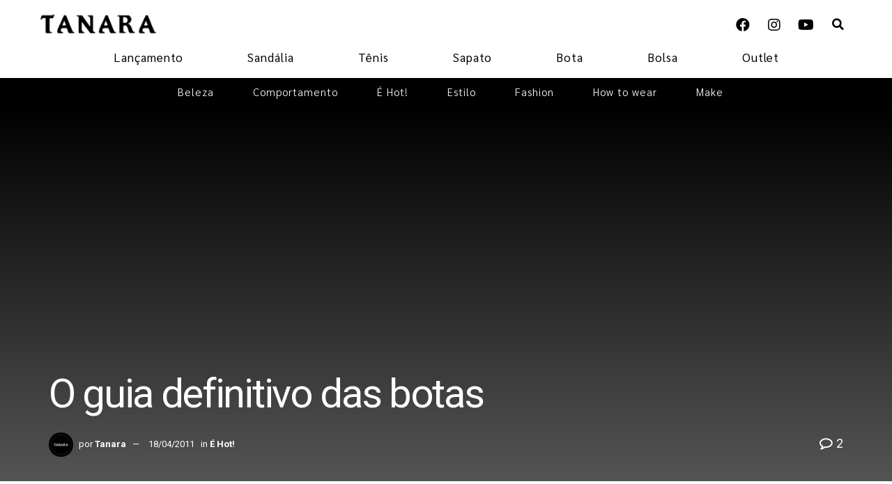

--- FILE ---
content_type: text/html; charset=UTF-8
request_url: https://blog.tanarabrasil.com.br/o-guia-definitivo-das-botas-2/
body_size: 103512
content:
<!DOCTYPE html>
<html lang="pt-BR">
<head>
	<meta charset="UTF-8">
	<meta name="viewport" content="width=device-width, initial-scale=1.0, viewport-fit=cover" />		<meta name='robots' content='index, follow, max-image-preview:large, max-snippet:-1, max-video-preview:-1' />
<meta property="og:type" content="article">
<meta property="og:title" content="O guia definitivo das botas">
<meta property="og:site_name" content="Tudo sobre tendências e moda feminina">
<meta property="og:description" content="Começam a chegar as estações mais frias do ano. As marcas (como a Tanara, por exemplo) começam a lançar produtos">
<meta property="og:url" content="https://blog.tanarabrasil.com.br/o-guia-definitivo-das-botas-2/">
<meta property="og:locale" content="pt_BR">
<meta property="article:published_time" content="2011-04-18T18:36:20+00:00">
<meta property="article:modified_time" content="2011-04-18T18:36:20+00:00">
<meta property="article:section" content="É Hot!">
<meta property="article:tag" content="ankle boot">
<meta property="article:tag" content="bota">
<meta property="article:tag" content="bota tanara">
<meta property="article:tag" content="como usar">
<meta property="article:tag" content="gordinhas">
<meta property="article:tag" content="jeans">
<meta property="article:tag" content="magrinhas">
<meta property="article:tag" content="pernas finas">
<meta property="article:tag" content="pernas grossas">
<meta name="twitter:card" content="summary_large_image">
<meta name="twitter:title" content="O guia definitivo das botas">
<meta name="twitter:description" content="Começam a chegar as estações mais frias do ano. As marcas (como a Tanara, por exemplo) começam a lançar produtos">
<meta name="twitter:url" content="https://blog.tanarabrasil.com.br/o-guia-definitivo-das-botas-2/">
<meta name="twitter:site" content="">

<!-- Google Tag Manager for WordPress by gtm4wp.com -->
<script data-cfasync="false" data-pagespeed-no-defer>
	var gtm4wp_datalayer_name = "dataLayer";
	var dataLayer = dataLayer || [];
</script>
<!-- End Google Tag Manager for WordPress by gtm4wp.com -->			<script type="text/javascript">
              var jnews_ajax_url = '/?ajax-request=jnews'
			</script>
			
	<!-- This site is optimized with the Yoast SEO plugin v22.5 - https://yoast.com/wordpress/plugins/seo/ -->
	<title>O guia definitivo das botas - Tanara Brasil</title>
	<link rel="canonical" href="https://blog.tanarabrasil.com.br/o-guia-definitivo-das-botas-2/" />
	<meta name="twitter:card" content="summary_large_image" />
	<meta name="twitter:title" content="O guia definitivo das botas - Tanara Brasil" />
	<meta name="twitter:description" content="Começam a chegar as estações mais frias do ano. As marcas (como a Tanara, por exemplo) começam a lançar produtos liiindos. E então surgem as botas. De salto, sem salto, de cano longo, ankle boot, open toe boot, de todas as cores e modelos possíveis e imagináveis. Junto com isso, começam as encanações. Será que [&hellip;]" />
	<meta name="twitter:image" content="http://34.195.4.75/~blogtanarabrasil/wp-content/uploads/2011/04/botas.jpg" />
	<meta name="twitter:label1" content="Escrito por" />
	<meta name="twitter:data1" content="Tanara" />
	<meta name="twitter:label2" content="Est. tempo de leitura" />
	<meta name="twitter:data2" content="1 minuto" />
	<script type="application/ld+json" class="yoast-schema-graph">{"@context":"https://schema.org","@graph":[{"@type":"WebPage","@id":"https://blog.tanarabrasil.com.br/o-guia-definitivo-das-botas-2/","url":"https://blog.tanarabrasil.com.br/o-guia-definitivo-das-botas-2/","name":"O guia definitivo das botas - Tanara Brasil","isPartOf":{"@id":"https://blog.tanarabrasil.com.br/#website"},"primaryImageOfPage":{"@id":"https://blog.tanarabrasil.com.br/o-guia-definitivo-das-botas-2/#primaryimage"},"image":{"@id":"https://blog.tanarabrasil.com.br/o-guia-definitivo-das-botas-2/#primaryimage"},"thumbnailUrl":"http://34.195.4.75/~blogtanarabrasil/wp-content/uploads/2011/04/botas.jpg","datePublished":"2011-04-18T18:36:20+00:00","dateModified":"2011-04-18T18:36:20+00:00","author":{"@id":"https://blog.tanarabrasil.com.br/#/schema/person/c9976c67f2743aec716a8f4a01bf6cb1"},"breadcrumb":{"@id":"https://blog.tanarabrasil.com.br/o-guia-definitivo-das-botas-2/#breadcrumb"},"inLanguage":"pt-BR","potentialAction":[{"@type":"ReadAction","target":["https://blog.tanarabrasil.com.br/o-guia-definitivo-das-botas-2/"]}]},{"@type":"ImageObject","inLanguage":"pt-BR","@id":"https://blog.tanarabrasil.com.br/o-guia-definitivo-das-botas-2/#primaryimage","url":"http://34.195.4.75/~blogtanarabrasil/wp-content/uploads/2011/04/botas.jpg","contentUrl":"http://34.195.4.75/~blogtanarabrasil/wp-content/uploads/2011/04/botas.jpg"},{"@type":"BreadcrumbList","@id":"https://blog.tanarabrasil.com.br/o-guia-definitivo-das-botas-2/#breadcrumb","itemListElement":[{"@type":"ListItem","position":1,"name":"Home","item":"https://blog.tanarabrasil.com.br/"},{"@type":"ListItem","position":2,"name":"O guia definitivo das botas"}]},{"@type":"WebSite","@id":"https://blog.tanarabrasil.com.br/#website","url":"https://blog.tanarabrasil.com.br/","name":"Tudo sobre tendências e moda feminina","description":"","potentialAction":[{"@type":"SearchAction","target":{"@type":"EntryPoint","urlTemplate":"https://blog.tanarabrasil.com.br/?s={search_term_string}"},"query-input":"required name=search_term_string"}],"inLanguage":"pt-BR"},{"@type":"Person","@id":"https://blog.tanarabrasil.com.br/#/schema/person/c9976c67f2743aec716a8f4a01bf6cb1","name":"Tanara","image":{"@type":"ImageObject","inLanguage":"pt-BR","@id":"https://blog.tanarabrasil.com.br/#/schema/person/image/","url":"https://blog.tanarabrasil.com.br/wp-content/uploads/2025/09/tanara-150x150.jpg","contentUrl":"https://blog.tanarabrasil.com.br/wp-content/uploads/2025/09/tanara-150x150.jpg","caption":"Tanara"},"description":"Tendências da moda, dicas de looks, beleza, lançamentos de calçados e muito mais!","url":"https://blog.tanarabrasil.com.br/author/tanarabrasil/"}]}</script>
	<!-- / Yoast SEO plugin. -->


<link rel='dns-prefetch' href='//fonts.googleapis.com' />
<link rel='dns-prefetch' href='//www.googletagmanager.com' />
<link rel="alternate" type="application/rss+xml" title="Feed para Tudo sobre tendências e moda feminina &raquo;" href="https://blog.tanarabrasil.com.br/feed/" />
<link rel="alternate" type="application/rss+xml" title="Feed de comentários para Tudo sobre tendências e moda feminina &raquo;" href="https://blog.tanarabrasil.com.br/comments/feed/" />
<link rel="alternate" type="application/rss+xml" title="Feed de comentários para Tudo sobre tendências e moda feminina &raquo; O guia definitivo das botas" href="https://blog.tanarabrasil.com.br/o-guia-definitivo-das-botas-2/feed/" />
<script type="text/javascript">
/* <![CDATA[ */
window._wpemojiSettings = {"baseUrl":"https:\/\/s.w.org\/images\/core\/emoji\/15.0.3\/72x72\/","ext":".png","svgUrl":"https:\/\/s.w.org\/images\/core\/emoji\/15.0.3\/svg\/","svgExt":".svg","source":{"concatemoji":"https:\/\/blog.tanarabrasil.com.br\/wp-includes\/js\/wp-emoji-release.min.js?ver=6.5.7"}};
/*! This file is auto-generated */
!function(i,n){var o,s,e;function c(e){try{var t={supportTests:e,timestamp:(new Date).valueOf()};sessionStorage.setItem(o,JSON.stringify(t))}catch(e){}}function p(e,t,n){e.clearRect(0,0,e.canvas.width,e.canvas.height),e.fillText(t,0,0);var t=new Uint32Array(e.getImageData(0,0,e.canvas.width,e.canvas.height).data),r=(e.clearRect(0,0,e.canvas.width,e.canvas.height),e.fillText(n,0,0),new Uint32Array(e.getImageData(0,0,e.canvas.width,e.canvas.height).data));return t.every(function(e,t){return e===r[t]})}function u(e,t,n){switch(t){case"flag":return n(e,"\ud83c\udff3\ufe0f\u200d\u26a7\ufe0f","\ud83c\udff3\ufe0f\u200b\u26a7\ufe0f")?!1:!n(e,"\ud83c\uddfa\ud83c\uddf3","\ud83c\uddfa\u200b\ud83c\uddf3")&&!n(e,"\ud83c\udff4\udb40\udc67\udb40\udc62\udb40\udc65\udb40\udc6e\udb40\udc67\udb40\udc7f","\ud83c\udff4\u200b\udb40\udc67\u200b\udb40\udc62\u200b\udb40\udc65\u200b\udb40\udc6e\u200b\udb40\udc67\u200b\udb40\udc7f");case"emoji":return!n(e,"\ud83d\udc26\u200d\u2b1b","\ud83d\udc26\u200b\u2b1b")}return!1}function f(e,t,n){var r="undefined"!=typeof WorkerGlobalScope&&self instanceof WorkerGlobalScope?new OffscreenCanvas(300,150):i.createElement("canvas"),a=r.getContext("2d",{willReadFrequently:!0}),o=(a.textBaseline="top",a.font="600 32px Arial",{});return e.forEach(function(e){o[e]=t(a,e,n)}),o}function t(e){var t=i.createElement("script");t.src=e,t.defer=!0,i.head.appendChild(t)}"undefined"!=typeof Promise&&(o="wpEmojiSettingsSupports",s=["flag","emoji"],n.supports={everything:!0,everythingExceptFlag:!0},e=new Promise(function(e){i.addEventListener("DOMContentLoaded",e,{once:!0})}),new Promise(function(t){var n=function(){try{var e=JSON.parse(sessionStorage.getItem(o));if("object"==typeof e&&"number"==typeof e.timestamp&&(new Date).valueOf()<e.timestamp+604800&&"object"==typeof e.supportTests)return e.supportTests}catch(e){}return null}();if(!n){if("undefined"!=typeof Worker&&"undefined"!=typeof OffscreenCanvas&&"undefined"!=typeof URL&&URL.createObjectURL&&"undefined"!=typeof Blob)try{var e="postMessage("+f.toString()+"("+[JSON.stringify(s),u.toString(),p.toString()].join(",")+"));",r=new Blob([e],{type:"text/javascript"}),a=new Worker(URL.createObjectURL(r),{name:"wpTestEmojiSupports"});return void(a.onmessage=function(e){c(n=e.data),a.terminate(),t(n)})}catch(e){}c(n=f(s,u,p))}t(n)}).then(function(e){for(var t in e)n.supports[t]=e[t],n.supports.everything=n.supports.everything&&n.supports[t],"flag"!==t&&(n.supports.everythingExceptFlag=n.supports.everythingExceptFlag&&n.supports[t]);n.supports.everythingExceptFlag=n.supports.everythingExceptFlag&&!n.supports.flag,n.DOMReady=!1,n.readyCallback=function(){n.DOMReady=!0}}).then(function(){return e}).then(function(){var e;n.supports.everything||(n.readyCallback(),(e=n.source||{}).concatemoji?t(e.concatemoji):e.wpemoji&&e.twemoji&&(t(e.twemoji),t(e.wpemoji)))}))}((window,document),window._wpemojiSettings);
/* ]]> */
</script>
<style id='wp-emoji-styles-inline-css' type='text/css'>

	img.wp-smiley, img.emoji {
		display: inline !important;
		border: none !important;
		box-shadow: none !important;
		height: 1em !important;
		width: 1em !important;
		margin: 0 0.07em !important;
		vertical-align: -0.1em !important;
		background: none !important;
		padding: 0 !important;
	}
</style>
<link rel='stylesheet' id='wp-block-library-css' href='https://blog.tanarabrasil.com.br/wp-includes/css/dist/block-library/style.min.css?ver=6.5.7' type='text/css' media='all' />
<style id='classic-theme-styles-inline-css' type='text/css'>
/*! This file is auto-generated */
.wp-block-button__link{color:#fff;background-color:#32373c;border-radius:9999px;box-shadow:none;text-decoration:none;padding:calc(.667em + 2px) calc(1.333em + 2px);font-size:1.125em}.wp-block-file__button{background:#32373c;color:#fff;text-decoration:none}
</style>
<style id='global-styles-inline-css' type='text/css'>
body{--wp--preset--color--black: #000000;--wp--preset--color--cyan-bluish-gray: #abb8c3;--wp--preset--color--white: #ffffff;--wp--preset--color--pale-pink: #f78da7;--wp--preset--color--vivid-red: #cf2e2e;--wp--preset--color--luminous-vivid-orange: #ff6900;--wp--preset--color--luminous-vivid-amber: #fcb900;--wp--preset--color--light-green-cyan: #7bdcb5;--wp--preset--color--vivid-green-cyan: #00d084;--wp--preset--color--pale-cyan-blue: #8ed1fc;--wp--preset--color--vivid-cyan-blue: #0693e3;--wp--preset--color--vivid-purple: #9b51e0;--wp--preset--gradient--vivid-cyan-blue-to-vivid-purple: linear-gradient(135deg,rgba(6,147,227,1) 0%,rgb(155,81,224) 100%);--wp--preset--gradient--light-green-cyan-to-vivid-green-cyan: linear-gradient(135deg,rgb(122,220,180) 0%,rgb(0,208,130) 100%);--wp--preset--gradient--luminous-vivid-amber-to-luminous-vivid-orange: linear-gradient(135deg,rgba(252,185,0,1) 0%,rgba(255,105,0,1) 100%);--wp--preset--gradient--luminous-vivid-orange-to-vivid-red: linear-gradient(135deg,rgba(255,105,0,1) 0%,rgb(207,46,46) 100%);--wp--preset--gradient--very-light-gray-to-cyan-bluish-gray: linear-gradient(135deg,rgb(238,238,238) 0%,rgb(169,184,195) 100%);--wp--preset--gradient--cool-to-warm-spectrum: linear-gradient(135deg,rgb(74,234,220) 0%,rgb(151,120,209) 20%,rgb(207,42,186) 40%,rgb(238,44,130) 60%,rgb(251,105,98) 80%,rgb(254,248,76) 100%);--wp--preset--gradient--blush-light-purple: linear-gradient(135deg,rgb(255,206,236) 0%,rgb(152,150,240) 100%);--wp--preset--gradient--blush-bordeaux: linear-gradient(135deg,rgb(254,205,165) 0%,rgb(254,45,45) 50%,rgb(107,0,62) 100%);--wp--preset--gradient--luminous-dusk: linear-gradient(135deg,rgb(255,203,112) 0%,rgb(199,81,192) 50%,rgb(65,88,208) 100%);--wp--preset--gradient--pale-ocean: linear-gradient(135deg,rgb(255,245,203) 0%,rgb(182,227,212) 50%,rgb(51,167,181) 100%);--wp--preset--gradient--electric-grass: linear-gradient(135deg,rgb(202,248,128) 0%,rgb(113,206,126) 100%);--wp--preset--gradient--midnight: linear-gradient(135deg,rgb(2,3,129) 0%,rgb(40,116,252) 100%);--wp--preset--font-size--small: 13px;--wp--preset--font-size--medium: 20px;--wp--preset--font-size--large: 36px;--wp--preset--font-size--x-large: 42px;--wp--preset--spacing--20: 0.44rem;--wp--preset--spacing--30: 0.67rem;--wp--preset--spacing--40: 1rem;--wp--preset--spacing--50: 1.5rem;--wp--preset--spacing--60: 2.25rem;--wp--preset--spacing--70: 3.38rem;--wp--preset--spacing--80: 5.06rem;--wp--preset--shadow--natural: 6px 6px 9px rgba(0, 0, 0, 0.2);--wp--preset--shadow--deep: 12px 12px 50px rgba(0, 0, 0, 0.4);--wp--preset--shadow--sharp: 6px 6px 0px rgba(0, 0, 0, 0.2);--wp--preset--shadow--outlined: 6px 6px 0px -3px rgba(255, 255, 255, 1), 6px 6px rgba(0, 0, 0, 1);--wp--preset--shadow--crisp: 6px 6px 0px rgba(0, 0, 0, 1);}:where(.is-layout-flex){gap: 0.5em;}:where(.is-layout-grid){gap: 0.5em;}body .is-layout-flex{display: flex;}body .is-layout-flex{flex-wrap: wrap;align-items: center;}body .is-layout-flex > *{margin: 0;}body .is-layout-grid{display: grid;}body .is-layout-grid > *{margin: 0;}:where(.wp-block-columns.is-layout-flex){gap: 2em;}:where(.wp-block-columns.is-layout-grid){gap: 2em;}:where(.wp-block-post-template.is-layout-flex){gap: 1.25em;}:where(.wp-block-post-template.is-layout-grid){gap: 1.25em;}.has-black-color{color: var(--wp--preset--color--black) !important;}.has-cyan-bluish-gray-color{color: var(--wp--preset--color--cyan-bluish-gray) !important;}.has-white-color{color: var(--wp--preset--color--white) !important;}.has-pale-pink-color{color: var(--wp--preset--color--pale-pink) !important;}.has-vivid-red-color{color: var(--wp--preset--color--vivid-red) !important;}.has-luminous-vivid-orange-color{color: var(--wp--preset--color--luminous-vivid-orange) !important;}.has-luminous-vivid-amber-color{color: var(--wp--preset--color--luminous-vivid-amber) !important;}.has-light-green-cyan-color{color: var(--wp--preset--color--light-green-cyan) !important;}.has-vivid-green-cyan-color{color: var(--wp--preset--color--vivid-green-cyan) !important;}.has-pale-cyan-blue-color{color: var(--wp--preset--color--pale-cyan-blue) !important;}.has-vivid-cyan-blue-color{color: var(--wp--preset--color--vivid-cyan-blue) !important;}.has-vivid-purple-color{color: var(--wp--preset--color--vivid-purple) !important;}.has-black-background-color{background-color: var(--wp--preset--color--black) !important;}.has-cyan-bluish-gray-background-color{background-color: var(--wp--preset--color--cyan-bluish-gray) !important;}.has-white-background-color{background-color: var(--wp--preset--color--white) !important;}.has-pale-pink-background-color{background-color: var(--wp--preset--color--pale-pink) !important;}.has-vivid-red-background-color{background-color: var(--wp--preset--color--vivid-red) !important;}.has-luminous-vivid-orange-background-color{background-color: var(--wp--preset--color--luminous-vivid-orange) !important;}.has-luminous-vivid-amber-background-color{background-color: var(--wp--preset--color--luminous-vivid-amber) !important;}.has-light-green-cyan-background-color{background-color: var(--wp--preset--color--light-green-cyan) !important;}.has-vivid-green-cyan-background-color{background-color: var(--wp--preset--color--vivid-green-cyan) !important;}.has-pale-cyan-blue-background-color{background-color: var(--wp--preset--color--pale-cyan-blue) !important;}.has-vivid-cyan-blue-background-color{background-color: var(--wp--preset--color--vivid-cyan-blue) !important;}.has-vivid-purple-background-color{background-color: var(--wp--preset--color--vivid-purple) !important;}.has-black-border-color{border-color: var(--wp--preset--color--black) !important;}.has-cyan-bluish-gray-border-color{border-color: var(--wp--preset--color--cyan-bluish-gray) !important;}.has-white-border-color{border-color: var(--wp--preset--color--white) !important;}.has-pale-pink-border-color{border-color: var(--wp--preset--color--pale-pink) !important;}.has-vivid-red-border-color{border-color: var(--wp--preset--color--vivid-red) !important;}.has-luminous-vivid-orange-border-color{border-color: var(--wp--preset--color--luminous-vivid-orange) !important;}.has-luminous-vivid-amber-border-color{border-color: var(--wp--preset--color--luminous-vivid-amber) !important;}.has-light-green-cyan-border-color{border-color: var(--wp--preset--color--light-green-cyan) !important;}.has-vivid-green-cyan-border-color{border-color: var(--wp--preset--color--vivid-green-cyan) !important;}.has-pale-cyan-blue-border-color{border-color: var(--wp--preset--color--pale-cyan-blue) !important;}.has-vivid-cyan-blue-border-color{border-color: var(--wp--preset--color--vivid-cyan-blue) !important;}.has-vivid-purple-border-color{border-color: var(--wp--preset--color--vivid-purple) !important;}.has-vivid-cyan-blue-to-vivid-purple-gradient-background{background: var(--wp--preset--gradient--vivid-cyan-blue-to-vivid-purple) !important;}.has-light-green-cyan-to-vivid-green-cyan-gradient-background{background: var(--wp--preset--gradient--light-green-cyan-to-vivid-green-cyan) !important;}.has-luminous-vivid-amber-to-luminous-vivid-orange-gradient-background{background: var(--wp--preset--gradient--luminous-vivid-amber-to-luminous-vivid-orange) !important;}.has-luminous-vivid-orange-to-vivid-red-gradient-background{background: var(--wp--preset--gradient--luminous-vivid-orange-to-vivid-red) !important;}.has-very-light-gray-to-cyan-bluish-gray-gradient-background{background: var(--wp--preset--gradient--very-light-gray-to-cyan-bluish-gray) !important;}.has-cool-to-warm-spectrum-gradient-background{background: var(--wp--preset--gradient--cool-to-warm-spectrum) !important;}.has-blush-light-purple-gradient-background{background: var(--wp--preset--gradient--blush-light-purple) !important;}.has-blush-bordeaux-gradient-background{background: var(--wp--preset--gradient--blush-bordeaux) !important;}.has-luminous-dusk-gradient-background{background: var(--wp--preset--gradient--luminous-dusk) !important;}.has-pale-ocean-gradient-background{background: var(--wp--preset--gradient--pale-ocean) !important;}.has-electric-grass-gradient-background{background: var(--wp--preset--gradient--electric-grass) !important;}.has-midnight-gradient-background{background: var(--wp--preset--gradient--midnight) !important;}.has-small-font-size{font-size: var(--wp--preset--font-size--small) !important;}.has-medium-font-size{font-size: var(--wp--preset--font-size--medium) !important;}.has-large-font-size{font-size: var(--wp--preset--font-size--large) !important;}.has-x-large-font-size{font-size: var(--wp--preset--font-size--x-large) !important;}
.wp-block-navigation a:where(:not(.wp-element-button)){color: inherit;}
:where(.wp-block-post-template.is-layout-flex){gap: 1.25em;}:where(.wp-block-post-template.is-layout-grid){gap: 1.25em;}
:where(.wp-block-columns.is-layout-flex){gap: 2em;}:where(.wp-block-columns.is-layout-grid){gap: 2em;}
.wp-block-pullquote{font-size: 1.5em;line-height: 1.6;}
</style>
<link rel='stylesheet' id='ppress-frontend-css' href='https://blog.tanarabrasil.com.br/wp-content/plugins/wp-user-avatar/assets/css/frontend.min.css?ver=4.15.6' type='text/css' media='all' />
<link rel='stylesheet' id='ppress-flatpickr-css' href='https://blog.tanarabrasil.com.br/wp-content/plugins/wp-user-avatar/assets/flatpickr/flatpickr.min.css?ver=4.15.6' type='text/css' media='all' />
<link rel='stylesheet' id='ppress-select2-css' href='https://blog.tanarabrasil.com.br/wp-content/plugins/wp-user-avatar/assets/select2/select2.min.css?ver=6.5.7' type='text/css' media='all' />
<link rel='stylesheet' id='elementor-icons-css' href='https://blog.tanarabrasil.com.br/wp-content/plugins/elementor/assets/lib/eicons/css/elementor-icons.min.css?ver=5.9.1' type='text/css' media='all' />
<link rel='stylesheet' id='elementor-animations-css' href='https://blog.tanarabrasil.com.br/wp-content/plugins/elementor/assets/lib/animations/animations.min.css?ver=3.0.14' type='text/css' media='all' />
<link rel='stylesheet' id='elementor-frontend-legacy-css' href='https://blog.tanarabrasil.com.br/wp-content/plugins/elementor/assets/css/frontend-legacy.min.css?ver=3.0.14' type='text/css' media='all' />
<link rel='stylesheet' id='elementor-frontend-css' href='https://blog.tanarabrasil.com.br/wp-content/plugins/elementor/assets/css/frontend.min.css?ver=3.0.14' type='text/css' media='all' />
<link rel='stylesheet' id='elementor-post-21252-css' href='https://blog.tanarabrasil.com.br/wp-content/uploads/elementor/css/post-21252.css?ver=1763570456' type='text/css' media='all' />
<link rel='stylesheet' id='elementor-pro-css' href='https://blog.tanarabrasil.com.br/wp-content/plugins/elementor-pro/assets/css/frontend.min.css?ver=3.0.8' type='text/css' media='all' />
<link rel='stylesheet' id='elementor-global-css' href='https://blog.tanarabrasil.com.br/wp-content/uploads/elementor/css/global.css?ver=1763570470' type='text/css' media='all' />
<link rel='stylesheet' id='elementor-post-18383-css' href='https://blog.tanarabrasil.com.br/wp-content/uploads/elementor/css/post-18383.css?ver=1763570457' type='text/css' media='all' />
<link rel='stylesheet' id='jeg_customizer_font-css' href='//fonts.googleapis.com/css?family=Roboto%3Areguler&#038;display=swap&#038;ver=1.2.5' type='text/css' media='all' />
<link rel='stylesheet' id='mediaelement-css' href='https://blog.tanarabrasil.com.br/wp-includes/js/mediaelement/mediaelementplayer-legacy.min.css?ver=4.2.17' type='text/css' media='all' />
<link rel='stylesheet' id='wp-mediaelement-css' href='https://blog.tanarabrasil.com.br/wp-includes/js/mediaelement/wp-mediaelement.min.css?ver=6.5.7' type='text/css' media='all' />
<link rel='stylesheet' id='jnews-frontend-css' href='https://blog.tanarabrasil.com.br/wp-content/themes/jnews/assets/dist/frontend.min.css?ver=7.1.8' type='text/css' media='all' />
<link rel='stylesheet' id='jnews-elementor-css' href='https://blog.tanarabrasil.com.br/wp-content/themes/jnews/assets/css/elementor-frontend.css?ver=7.1.8' type='text/css' media='all' />
<link rel='stylesheet' id='jnews-style-css' href='https://blog.tanarabrasil.com.br/wp-content/themes/jnews/style.css?ver=7.1.8' type='text/css' media='all' />
<link rel='stylesheet' id='jnews-darkmode-css' href='https://blog.tanarabrasil.com.br/wp-content/themes/jnews/assets/css/darkmode.css?ver=7.1.8' type='text/css' media='all' />
<link rel='stylesheet' id='jnews-scheme-css' href='https://blog.tanarabrasil.com.br/wp-content/themes/jnews/data/import/fashion-blog/scheme.css?ver=7.1.8' type='text/css' media='all' />
<link rel='stylesheet' id='google-fonts-1-css' href='https://fonts.googleapis.com/css?family=Roboto%3A100%2C100italic%2C200%2C200italic%2C300%2C300italic%2C400%2C400italic%2C500%2C500italic%2C600%2C600italic%2C700%2C700italic%2C800%2C800italic%2C900%2C900italic%7CRoboto+Slab%3A100%2C100italic%2C200%2C200italic%2C300%2C300italic%2C400%2C400italic%2C500%2C500italic%2C600%2C600italic%2C700%2C700italic%2C800%2C800italic%2C900%2C900italic%7CSarabun%3A100%2C100italic%2C200%2C200italic%2C300%2C300italic%2C400%2C400italic%2C500%2C500italic%2C600%2C600italic%2C700%2C700italic%2C800%2C800italic%2C900%2C900italic&#038;ver=6.5.7' type='text/css' media='all' />
<link rel='stylesheet' id='elementor-icons-shared-0-css' href='https://blog.tanarabrasil.com.br/wp-content/plugins/elementor/assets/lib/font-awesome/css/fontawesome.min.css?ver=5.12.0' type='text/css' media='all' />
<link rel='stylesheet' id='elementor-icons-fa-brands-css' href='https://blog.tanarabrasil.com.br/wp-content/plugins/elementor/assets/lib/font-awesome/css/brands.min.css?ver=5.12.0' type='text/css' media='all' />
<link rel='stylesheet' id='jnews-social-login-style-css' href='https://blog.tanarabrasil.com.br/wp-content/plugins/jnews-social-login/assets/css/plugin.css?ver=7.0.4' type='text/css' media='all' />
<link rel='stylesheet' id='jnews-select-share-css' href='https://blog.tanarabrasil.com.br/wp-content/plugins/jnews-social-share/assets/css/plugin.css' type='text/css' media='all' />
<script type="text/javascript" src="https://blog.tanarabrasil.com.br/wp-includes/js/jquery/jquery.min.js?ver=3.7.1" id="jquery-core-js"></script>
<script type="text/javascript" src="https://blog.tanarabrasil.com.br/wp-includes/js/jquery/jquery-migrate.min.js?ver=3.4.1" id="jquery-migrate-js"></script>
<script type="text/javascript" src="https://blog.tanarabrasil.com.br/wp-content/plugins/wp-user-avatar/assets/flatpickr/flatpickr.min.js?ver=4.15.6" id="ppress-flatpickr-js"></script>
<script type="text/javascript" src="https://blog.tanarabrasil.com.br/wp-content/plugins/wp-user-avatar/assets/select2/select2.min.js?ver=4.15.6" id="ppress-select2-js"></script>
<link rel="https://api.w.org/" href="https://blog.tanarabrasil.com.br/wp-json/" /><link rel="alternate" type="application/json" href="https://blog.tanarabrasil.com.br/wp-json/wp/v2/posts/14188" /><link rel="EditURI" type="application/rsd+xml" title="RSD" href="https://blog.tanarabrasil.com.br/xmlrpc.php?rsd" />
<meta name="generator" content="WordPress 6.5.7" />
<link rel='shortlink' href='https://blog.tanarabrasil.com.br/?p=14188' />
<link rel="alternate" type="application/json+oembed" href="https://blog.tanarabrasil.com.br/wp-json/oembed/1.0/embed?url=https%3A%2F%2Fblog.tanarabrasil.com.br%2Fo-guia-definitivo-das-botas-2%2F" />
<link rel="alternate" type="text/xml+oembed" href="https://blog.tanarabrasil.com.br/wp-json/oembed/1.0/embed?url=https%3A%2F%2Fblog.tanarabrasil.com.br%2Fo-guia-definitivo-das-botas-2%2F&#038;format=xml" />

		<!-- GA Google Analytics @ https://m0n.co/ga -->
		<script>
			(function(i,s,o,g,r,a,m){i['GoogleAnalyticsObject']=r;i[r]=i[r]||function(){
			(i[r].q=i[r].q||[]).push(arguments)},i[r].l=1*new Date();a=s.createElement(o),
			m=s.getElementsByTagName(o)[0];a.async=1;a.src=g;m.parentNode.insertBefore(a,m)
			})(window,document,'script','https://www.google-analytics.com/analytics.js','ga');
			ga('create', 'UA-9682101-2', 'auto');
			ga('send', 'pageview');
		</script>

	<meta name="generator" content="Site Kit by Google 1.124.0" />
<!-- Google Tag Manager for WordPress by gtm4wp.com -->
<!-- GTM Container placement set to footer -->
<script data-cfasync="false" data-pagespeed-no-defer type="text/javascript">
	var dataLayer_content = {"pagePostType":"post","pagePostType2":"single-post","pageCategory":["home"],"pageAttributes":["ankle-boot","bota","bota-tanara","como-usar","gordinhas","jeans","magrinhas","pernas-finas","pernas-grossas"],"pagePostAuthor":"Tanara"};
	dataLayer.push( dataLayer_content );
</script>
<script data-cfasync="false">
(function(w,d,s,l,i){w[l]=w[l]||[];w[l].push({'gtm.start':
new Date().getTime(),event:'gtm.js'});var f=d.getElementsByTagName(s)[0],
j=d.createElement(s),dl=l!='dataLayer'?'&l='+l:'';j.async=true;j.src=
'//www.googletagmanager.com/gtm.js?id='+i+dl;f.parentNode.insertBefore(j,f);
})(window,document,'script','dataLayer','GTM-MNWBZPC');
</script>
<!-- End Google Tag Manager for WordPress by gtm4wp.com --><script type='application/ld+json'>{"@context":"http:\/\/schema.org","@type":"Organization","@id":"https:\/\/blog.tanarabrasil.com.br\/#organization","url":"https:\/\/blog.tanarabrasil.com.br\/","name":"","logo":{"@type":"ImageObject","url":""},"sameAs":["http:\/\/facebook.com","http:\/\/twitter.com","#","#","http:\/\/pinterest.com","http:\/\/instagram.com\/jegtheme","#"]}</script>
<script type='application/ld+json'>{"@context":"http:\/\/schema.org","@type":"WebSite","@id":"https:\/\/blog.tanarabrasil.com.br\/#website","url":"https:\/\/blog.tanarabrasil.com.br\/","name":"","potentialAction":{"@type":"SearchAction","target":"https:\/\/blog.tanarabrasil.com.br\/?s={search_term_string}","query-input":"required name=search_term_string"}}</script>
<link rel="icon" href="https://blog.tanarabrasil.com.br/wp-content/uploads/2021/01/favicon.ico" sizes="32x32" />
<link rel="icon" href="https://blog.tanarabrasil.com.br/wp-content/uploads/2021/01/favicon.ico" sizes="192x192" />
<link rel="apple-touch-icon" href="https://blog.tanarabrasil.com.br/wp-content/uploads/2021/01/favicon.ico" />
<meta name="msapplication-TileImage" content="https://blog.tanarabrasil.com.br/wp-content/uploads/2021/01/favicon.ico" />
<style id="jeg_dynamic_css" type="text/css" data-type="jeg_custom-css">body,.newsfeed_carousel.owl-carousel .owl-nav div,.jeg_filter_button,.owl-carousel .owl-nav div,.jeg_readmore,.jeg_hero_style_7 .jeg_post_meta a,.widget_calendar thead th,.widget_calendar tfoot a,.jeg_socialcounter a,.entry-header .jeg_meta_like a,.entry-header .jeg_meta_comment a,.entry-content tbody tr:hover,.entry-content th,.jeg_splitpost_nav li:hover a,#breadcrumbs a,.jeg_author_socials a:hover,.jeg_footer_content a,.jeg_footer_bottom a,.jeg_cartcontent,.woocommerce .woocommerce-breadcrumb a { color : #252627; } a,.jeg_menu_style_5 > li > a:hover,.jeg_menu_style_5 > li.sfHover > a,.jeg_menu_style_5 > li.current-menu-item > a,.jeg_menu_style_5 > li.current-menu-ancestor > a,.jeg_navbar .jeg_menu:not(.jeg_main_menu) > li > a:hover,.jeg_midbar .jeg_menu:not(.jeg_main_menu) > li > a:hover,.jeg_side_tabs li.active,.jeg_block_heading_5 strong,.jeg_block_heading_6 strong,.jeg_block_heading_7 strong,.jeg_block_heading_8 strong,.jeg_subcat_list li a:hover,.jeg_subcat_list li button:hover,.jeg_pl_lg_7 .jeg_thumb .jeg_post_category a,.jeg_pl_xs_2:before,.jeg_pl_xs_4 .jeg_postblock_content:before,.jeg_postblock .jeg_post_title a:hover,.jeg_hero_style_6 .jeg_post_title a:hover,.jeg_sidefeed .jeg_pl_xs_3 .jeg_post_title a:hover,.widget_jnews_popular .jeg_post_title a:hover,.jeg_meta_author a,.widget_archive li a:hover,.widget_pages li a:hover,.widget_meta li a:hover,.widget_recent_entries li a:hover,.widget_rss li a:hover,.widget_rss cite,.widget_categories li a:hover,.widget_categories li.current-cat > a,#breadcrumbs a:hover,.jeg_share_count .counts,.commentlist .bypostauthor > .comment-body > .comment-author > .fn,span.required,.jeg_review_title,.bestprice .price,.authorlink a:hover,.jeg_vertical_playlist .jeg_video_playlist_play_icon,.jeg_vertical_playlist .jeg_video_playlist_item.active .jeg_video_playlist_thumbnail:before,.jeg_horizontal_playlist .jeg_video_playlist_play,.woocommerce li.product .pricegroup .button,.widget_display_forums li a:hover,.widget_display_topics li:before,.widget_display_replies li:before,.widget_display_views li:before,.bbp-breadcrumb a:hover,.jeg_mobile_menu li.sfHover > a,.jeg_mobile_menu li a:hover,.split-template-6 .pagenum { color : #f3b646; } .jeg_menu_style_1 > li > a:before,.jeg_menu_style_2 > li > a:before,.jeg_menu_style_3 > li > a:before,.jeg_side_toggle,.jeg_slide_caption .jeg_post_category a,.jeg_slider_type_1 .owl-nav .owl-next,.jeg_block_heading_1 .jeg_block_title span,.jeg_block_heading_2 .jeg_block_title span,.jeg_block_heading_3,.jeg_block_heading_4 .jeg_block_title span,.jeg_block_heading_6:after,.jeg_pl_lg_box .jeg_post_category a,.jeg_pl_md_box .jeg_post_category a,.jeg_readmore:hover,.jeg_thumb .jeg_post_category a,.jeg_block_loadmore a:hover, .jeg_postblock.alt .jeg_block_loadmore a:hover,.jeg_block_loadmore a.active,.jeg_postblock_carousel_2 .jeg_post_category a,.jeg_heroblock .jeg_post_category a,.jeg_pagenav_1 .page_number.active,.jeg_pagenav_1 .page_number.active:hover,input[type="submit"],.btn,.button,.widget_tag_cloud a:hover,.popularpost_item:hover .jeg_post_title a:before,.jeg_splitpost_4 .page_nav,.jeg_splitpost_5 .page_nav,.jeg_post_via a:hover,.jeg_post_source a:hover,.jeg_post_tags a:hover,.comment-reply-title small a:before,.comment-reply-title small a:after,.jeg_storelist .productlink,.authorlink li.active a:before,.jeg_footer.dark .socials_widget:not(.nobg) a:hover .fa,.jeg_breakingnews_title,.jeg_overlay_slider_bottom.owl-carousel .owl-nav div,.jeg_overlay_slider_bottom.owl-carousel .owl-nav div:hover,.jeg_vertical_playlist .jeg_video_playlist_current,.woocommerce span.onsale,.woocommerce #respond input#submit:hover,.woocommerce a.button:hover,.woocommerce button.button:hover,.woocommerce input.button:hover,.woocommerce #respond input#submit.alt,.woocommerce a.button.alt,.woocommerce button.button.alt,.woocommerce input.button.alt,.jeg_popup_post .caption,.jeg_footer.dark input[type="submit"],.jeg_footer.dark .btn,.jeg_footer.dark .button,.footer_widget.widget_tag_cloud a:hover, .jeg_inner_content .content-inner .jeg_post_category a:hover, #buddypress .standard-form button, #buddypress a.button, #buddypress input[type="submit"], #buddypress input[type="button"], #buddypress input[type="reset"], #buddypress ul.button-nav li a, #buddypress .generic-button a, #buddypress .generic-button button, #buddypress .comment-reply-link, #buddypress a.bp-title-button, #buddypress.buddypress-wrap .members-list li .user-update .activity-read-more a, div#buddypress .standard-form button:hover,div#buddypress a.button:hover,div#buddypress input[type="submit"]:hover,div#buddypress input[type="button"]:hover,div#buddypress input[type="reset"]:hover,div#buddypress ul.button-nav li a:hover,div#buddypress .generic-button a:hover,div#buddypress .generic-button button:hover,div#buddypress .comment-reply-link:hover,div#buddypress a.bp-title-button:hover,div#buddypress.buddypress-wrap .members-list li .user-update .activity-read-more a:hover, #buddypress #item-nav .item-list-tabs ul li a:before, .jeg_inner_content .jeg_meta_container .follow-wrapper a { background-color : #f3b646; } .jeg_block_heading_7 .jeg_block_title span, .jeg_readmore:hover, .jeg_block_loadmore a:hover, .jeg_block_loadmore a.active, .jeg_pagenav_1 .page_number.active, .jeg_pagenav_1 .page_number.active:hover, .jeg_pagenav_3 .page_number:hover, .jeg_prevnext_post a:hover h3, .jeg_overlay_slider .jeg_post_category, .jeg_sidefeed .jeg_post.active, .jeg_vertical_playlist.jeg_vertical_playlist .jeg_video_playlist_item.active .jeg_video_playlist_thumbnail img, .jeg_horizontal_playlist .jeg_video_playlist_item.active { border-color : #f3b646; } .jeg_tabpost_nav li.active, .woocommerce div.product .woocommerce-tabs ul.tabs li.active { border-bottom-color : #f3b646; } .jeg_post_meta .fa, .entry-header .jeg_post_meta .fa, .jeg_review_stars, .jeg_price_review_list { color : #252627; } .jeg_share_button.share-float.share-monocrhome a { background-color : #252627; } h1,h2,h3,h4,h5,h6,.jeg_post_title a,.entry-header .jeg_post_title,.jeg_hero_style_7 .jeg_post_title a,.jeg_block_title,.jeg_splitpost_bar .current_title,.jeg_video_playlist_title,.gallery-caption,.jeg_push_notification_button>a.button { color : #252627; } .split-template-9 .pagenum, .split-template-10 .pagenum, .split-template-11 .pagenum, .split-template-12 .pagenum, .split-template-13 .pagenum, .split-template-15 .pagenum, .split-template-18 .pagenum, .split-template-20 .pagenum, .split-template-19 .current_title span, .split-template-20 .current_title span { background-color : #252627; } .jeg_topbar .jeg_nav_row, .jeg_topbar .jeg_search_no_expand .jeg_search_input { line-height : 36px; } .jeg_topbar .jeg_nav_row, .jeg_topbar .jeg_nav_icon { height : 36px; } .jeg_topbar, .jeg_topbar.dark, .jeg_topbar.custom { background : #252627; } .jeg_topbar .jeg_nav_item, .jeg_topbar.dark .jeg_nav_item { border-color : rgba(255,255,255,0.17); } .jeg_topbar, .jeg_topbar.dark { color : #f5f5f5; } .jeg_topbar a, .jeg_topbar.dark a { color : #f5f5f5; } .jeg_midbar { height : 175px; } .jeg_mobile_bottombar { height : 79px; line-height : 79px; } .jeg_mobile_midbar, .jeg_mobile_midbar.dark { background : #252627; } .jeg_header .socials_widget > a > i.fa:before { color : #f5f5f5; } .jeg_nav_search { width : 25%; } .jeg_header .jeg_search_wrapper.jeg_search_no_expand .jeg_search_form .jeg_search_input { color : #f5f5f5; } .jeg_header .jeg_search_no_expand .jeg_search_result, .jeg_header .jeg_search_no_expand .jeg_search_result .search-link { border-color : #eeeeee; } .jeg_header .jeg_search_no_expand .jeg_search_result a, .jeg_header .jeg_search_no_expand .jeg_search_result .search-link { color : #212121; } .jeg_header .jeg_menu.jeg_main_menu > li > a { color : #212121; } .jeg_footer_content,.jeg_footer.dark .jeg_footer_content { background-color : #ffffff; } .jeg_footer .jeg_footer_heading h3,.jeg_footer.dark .jeg_footer_heading h3,.jeg_footer .widget h2,.jeg_footer .footer_dark .widget h2 { color : #b49169; } .jeg_footer_5 .jeg_footer_content .jeg_footer_social .socials_widget .fa,.jeg_footer_5.dark .jeg_footer_content .jeg_footer_social .socials_widget .fa { background-color : #252627; color : #ffffff; } .jeg_footer_5 .jeg_footer_content .jeg_footer_social .socials_widget a,.jeg_footer_5.dark .jeg_footer_content .jeg_footer_social .socials_widget a,.jeg_footer_sidecontent .jeg_footer_primary .col-md-3 .jeg_footer_title { color : #252627; } .jeg_footer_5 .jeg_footer_content .jeg_footer_social .socials_widget a:hover .fa,.jeg_footer_5.dark .jeg_footer_content .jeg_footer_social .socials_widget a:hover .fa { background-color : #b49169; } body,input,textarea,select,.chosen-container-single .chosen-single,.btn,.button { font-family: Roboto,Helvetica,Arial,sans-serif;font-size: 13px; line-height: 22px;  } .jeg_header, .jeg_mobile_wrapper { font-family: Roboto,Helvetica,Arial,sans-serif; } .jeg_main_menu > li > a { font-family: Roboto,Helvetica,Arial,sans-serif; } .jeg_post_title, .entry-header .jeg_post_title, .jeg_single_tpl_2 .entry-header .jeg_post_title, .jeg_single_tpl_3 .entry-header .jeg_post_title, .jeg_single_tpl_6 .entry-header .jeg_post_title { font-family: Roboto,Helvetica,Arial,sans-serif; } h3.jeg_block_title, .jeg_footer .jeg_footer_heading h3, .jeg_footer .widget h2, .jeg_tabpost_nav li { font-family: Roboto,Helvetica,Arial,sans-serif; } .jeg_post_excerpt p, .content-inner p { font-family: Roboto,Helvetica,Arial,sans-serif;color : #22222;  } </style><style type="text/css">
					.no_thumbnail .jeg_thumb,
					.thumbnail-container.no_thumbnail {
					    display: none !important;
					}
					.jeg_search_result .jeg_pl_xs_3.no_thumbnail .jeg_postblock_content,
					.jeg_sidefeed .jeg_pl_xs_3.no_thumbnail .jeg_postblock_content,
					.jeg_pl_sm.no_thumbnail .jeg_postblock_content {
					    margin-left: 0;
					}
					.jeg_postblock_11 .no_thumbnail .jeg_postblock_content,
					.jeg_postblock_12 .no_thumbnail .jeg_postblock_content,
					.jeg_postblock_12.jeg_col_3o3 .no_thumbnail .jeg_postblock_content  {
					    margin-top: 0;
					}
					.jeg_postblock_15 .jeg_pl_md_box.no_thumbnail .jeg_postblock_content,
					.jeg_postblock_19 .jeg_pl_md_box.no_thumbnail .jeg_postblock_content,
					.jeg_postblock_24 .jeg_pl_md_box.no_thumbnail .jeg_postblock_content,
					.jeg_sidefeed .jeg_pl_md_box .jeg_postblock_content {
					    position: relative;
					}
					.jeg_postblock_carousel_2 .no_thumbnail .jeg_post_title a,
					.jeg_postblock_carousel_2 .no_thumbnail .jeg_post_title a:hover,
					.jeg_postblock_carousel_2 .no_thumbnail .jeg_post_meta .fa {
					    color: #212121 !important;
					} 
				</style></head>
<body class="post-template-default single single-post postid-14188 single-format-standard wp-embed-responsive jeg_toggle_dark jeg_single_tpl_4 jnews jsc_normal elementor-default elementor-kit-21252">

		<div data-elementor-type="header" data-elementor-id="18383" class="elementor elementor-18383 elementor-location-header" data-elementor-settings="[]">
		<div class="elementor-section-wrap">
					<section class="elementor-section elementor-top-section elementor-element elementor-element-4ed5c7de elementor-hidden-tablet elementor-hidden-phone elementor-section-boxed elementor-section-height-default elementor-section-height-default" data-id="4ed5c7de" data-element_type="section">
						<div class="elementor-container elementor-column-gap-default">
							<div class="elementor-row">
					<div class="elementor-column elementor-col-33 elementor-top-column elementor-element elementor-element-c3cb925" data-id="c3cb925" data-element_type="column">
			<div class="elementor-column-wrap elementor-element-populated">
							<div class="elementor-widget-wrap">
						<div class="elementor-element elementor-element-302ada3d elementor-widget elementor-widget-image" data-id="302ada3d" data-element_type="widget" data-widget_type="image.default">
				<div class="elementor-widget-container">
					<div class="elementor-image">
											<a href="https://blog.tanarabrasil.com.br/">
							<img width="197" height="35" src="https://blog.tanarabrasil.com.br/wp-content/uploads/2021/01/tanara.png" class="attachment-full size-full" alt="" decoding="async" />								</a>
											</div>
				</div>
				</div>
						</div>
					</div>
		</div>
				<div class="elementor-column elementor-col-33 elementor-top-column elementor-element elementor-element-64b30403" data-id="64b30403" data-element_type="column">
			<div class="elementor-column-wrap elementor-element-populated">
							<div class="elementor-widget-wrap">
						<div class="elementor-element elementor-element-794089f0 elementor-shape-rounded elementor-grid-0 elementor-widget elementor-widget-social-icons" data-id="794089f0" data-element_type="widget" data-widget_type="social-icons.default">
				<div class="elementor-widget-container">
					<div class="elementor-social-icons-wrapper elementor-grid">
							<div class="elementor-grid-item">
					<a class="elementor-icon elementor-social-icon elementor-social-icon-facebook elementor-repeater-item-893337a" href="https://www.facebook.com/tanarabrasil" target="_blank">
						<span class="elementor-screen-only">Facebook</span>
						<i class="fab fa-facebook"></i>					</a>
				</div>
							<div class="elementor-grid-item">
					<a class="elementor-icon elementor-social-icon elementor-social-icon-instagram elementor-repeater-item-66ec930" href="https://www.instagram.com/tanarabrasil/" target="_blank">
						<span class="elementor-screen-only">Instagram</span>
						<i class="fab fa-instagram"></i>					</a>
				</div>
							<div class="elementor-grid-item">
					<a class="elementor-icon elementor-social-icon elementor-social-icon-youtube elementor-repeater-item-36c4fbb" href="https://www.youtube.com/user/tanarabrasil" target="_blank">
						<span class="elementor-screen-only">Youtube</span>
						<i class="fab fa-youtube"></i>					</a>
				</div>
					</div>
				</div>
				</div>
						</div>
					</div>
		</div>
				<div class="elementor-column elementor-col-33 elementor-top-column elementor-element elementor-element-7d683223" data-id="7d683223" data-element_type="column">
			<div class="elementor-column-wrap elementor-element-populated">
							<div class="elementor-widget-wrap">
						<div class="elementor-element elementor-element-68ec7539 elementor-search-form--skin-full_screen elementor-widget elementor-widget-search-form" data-id="68ec7539" data-element_type="widget" data-settings="{&quot;skin&quot;:&quot;full_screen&quot;}" data-widget_type="search-form.default">
				<div class="elementor-widget-container">
					<form class="elementor-search-form" role="search" action="https://blog.tanarabrasil.com.br" method="get">
									<div class="elementor-search-form__toggle">
				<i aria-hidden="true" class="fas fa-search"></i>				<span class="elementor-screen-only">Search</span>
			</div>
						<div class="elementor-search-form__container">
								<input placeholder="Pesquisar..." class="elementor-search-form__input" type="search" name="s" title="Search" value="">
																<div class="dialog-lightbox-close-button dialog-close-button">
					<i class="eicon-close" aria-hidden="true"></i>
					<span class="elementor-screen-only">Close</span>
				</div>
							</div>
		</form>
				</div>
				</div>
						</div>
					</div>
		</div>
								</div>
					</div>
		</section>
				<section class="elementor-section elementor-top-section elementor-element elementor-element-243df287 elementor-hidden-desktop elementor-section-boxed elementor-section-height-default elementor-section-height-default" data-id="243df287" data-element_type="section">
						<div class="elementor-container elementor-column-gap-default">
							<div class="elementor-row">
					<div class="elementor-column elementor-col-25 elementor-top-column elementor-element elementor-element-4d89f926" data-id="4d89f926" data-element_type="column">
			<div class="elementor-column-wrap elementor-element-populated">
							<div class="elementor-widget-wrap">
						<div class="elementor-element elementor-element-566e2eda elementor-widget elementor-widget-image" data-id="566e2eda" data-element_type="widget" data-widget_type="image.default">
				<div class="elementor-widget-container">
					<div class="elementor-image">
											<a href="https://blog.tanarabrasil.com.br/">
							<img width="197" height="35" src="https://blog.tanarabrasil.com.br/wp-content/uploads/2021/01/tanara.png" class="attachment-full size-full" alt="" decoding="async" />								</a>
											</div>
				</div>
				</div>
						</div>
					</div>
		</div>
				<div class="elementor-column elementor-col-25 elementor-top-column elementor-element elementor-element-6029e73f" data-id="6029e73f" data-element_type="column">
			<div class="elementor-column-wrap elementor-element-populated">
							<div class="elementor-widget-wrap">
						<div class="elementor-element elementor-element-7b40ff16 elementor-nav-menu--stretch elementor-nav-menu__text-align-center elementor-nav-menu--indicator-classic elementor-nav-menu--toggle elementor-nav-menu--burger elementor-widget elementor-widget-nav-menu" data-id="7b40ff16" data-element_type="widget" data-settings="{&quot;full_width&quot;:&quot;stretch&quot;,&quot;layout&quot;:&quot;dropdown&quot;,&quot;toggle&quot;:&quot;burger&quot;}" data-widget_type="nav-menu.default">
				<div class="elementor-widget-container">
					<div class="elementor-menu-toggle" role="button" tabindex="0" aria-label="Menu Toggle" aria-expanded="false">
			<i class="eicon-menu-bar" aria-hidden="true"></i>
			<span class="elementor-screen-only">Menu</span>
		</div>
			<nav class="elementor-nav-menu--dropdown elementor-nav-menu__container" role="navigation" aria-hidden="true"><ul id="menu-2-7b40ff16" class="elementor-nav-menu"><li class="menu-item menu-item-type-taxonomy menu-item-object-category menu-item-18324"><a href="https://blog.tanarabrasil.com.br/category/fashion/" class="elementor-item">Fashion</a></li>
<li class="menu-item menu-item-type-taxonomy menu-item-object-category menu-item-18325"><a href="https://blog.tanarabrasil.com.br/category/beauty/" class="elementor-item">Beauty</a></li>
<li class="menu-item menu-item-type-taxonomy menu-item-object-category menu-item-18326"><a href="https://blog.tanarabrasil.com.br/category/celebrity/" class="elementor-item">Celebrity</a></li>
<li class="menu-item menu-item-type-taxonomy menu-item-object-category menu-item-18327"><a href="https://blog.tanarabrasil.com.br/category/beauty/health-and-fitness/" class="elementor-item">Health &amp; Fitness</a></li>
<li class="menu-item menu-item-type-taxonomy menu-item-object-category menu-item-18328"><a href="https://blog.tanarabrasil.com.br/category/lifestyle/" class="elementor-item">Lifestyle</a></li>
<li class="menu-item menu-item-type-taxonomy menu-item-object-category menu-item-18329"><a href="https://blog.tanarabrasil.com.br/category/travel/" class="elementor-item">Travel</a></li>
</ul></nav>
				</div>
				</div>
						</div>
					</div>
		</div>
				<div class="elementor-column elementor-col-25 elementor-top-column elementor-element elementor-element-48da1830" data-id="48da1830" data-element_type="column">
			<div class="elementor-column-wrap elementor-element-populated">
							<div class="elementor-widget-wrap">
						<div class="elementor-element elementor-element-325a79e9 elementor-shape-rounded elementor-grid-0 elementor-widget elementor-widget-social-icons" data-id="325a79e9" data-element_type="widget" data-widget_type="social-icons.default">
				<div class="elementor-widget-container">
					<div class="elementor-social-icons-wrapper elementor-grid">
							<div class="elementor-grid-item">
					<a class="elementor-icon elementor-social-icon elementor-social-icon-facebook elementor-repeater-item-893337a" href="https://www.facebook.com/tanarabrasil" target="_blank">
						<span class="elementor-screen-only">Facebook</span>
						<i class="fab fa-facebook"></i>					</a>
				</div>
							<div class="elementor-grid-item">
					<a class="elementor-icon elementor-social-icon elementor-social-icon-instagram elementor-repeater-item-66ec930" href="https://www.instagram.com/tanarabrasil/" target="_blank">
						<span class="elementor-screen-only">Instagram</span>
						<i class="fab fa-instagram"></i>					</a>
				</div>
							<div class="elementor-grid-item">
					<a class="elementor-icon elementor-social-icon elementor-social-icon-youtube elementor-repeater-item-36c4fbb" href="https://www.youtube.com/user/tanarabrasil" target="_blank">
						<span class="elementor-screen-only">Youtube</span>
						<i class="fab fa-youtube"></i>					</a>
				</div>
					</div>
				</div>
				</div>
						</div>
					</div>
		</div>
				<div class="elementor-column elementor-col-25 elementor-top-column elementor-element elementor-element-3245c072" data-id="3245c072" data-element_type="column">
			<div class="elementor-column-wrap elementor-element-populated">
							<div class="elementor-widget-wrap">
						<div class="elementor-element elementor-element-4b1935e3 elementor-search-form--skin-full_screen elementor-widget elementor-widget-search-form" data-id="4b1935e3" data-element_type="widget" data-settings="{&quot;skin&quot;:&quot;full_screen&quot;}" data-widget_type="search-form.default">
				<div class="elementor-widget-container">
					<form class="elementor-search-form" role="search" action="https://blog.tanarabrasil.com.br" method="get">
									<div class="elementor-search-form__toggle">
				<i aria-hidden="true" class="fas fa-search"></i>				<span class="elementor-screen-only">Search</span>
			</div>
						<div class="elementor-search-form__container">
								<input placeholder="Pesquisar..." class="elementor-search-form__input" type="search" name="s" title="Search" value="">
																<div class="dialog-lightbox-close-button dialog-close-button">
					<i class="eicon-close" aria-hidden="true"></i>
					<span class="elementor-screen-only">Close</span>
				</div>
							</div>
		</form>
				</div>
				</div>
						</div>
					</div>
		</div>
								</div>
					</div>
		</section>
				<section class="elementor-section elementor-top-section elementor-element elementor-element-332133c5 elementor-hidden-phone elementor-section-full_width elementor-section-height-default elementor-section-height-default" data-id="332133c5" data-element_type="section">
						<div class="elementor-container elementor-column-gap-no">
							<div class="elementor-row">
					<div class="elementor-column elementor-col-100 elementor-top-column elementor-element elementor-element-39db010d" data-id="39db010d" data-element_type="column">
			<div class="elementor-column-wrap elementor-element-populated">
							<div class="elementor-widget-wrap">
						<div class="elementor-element elementor-element-205e08a3 elementor-nav-menu__align-center elementor-nav-menu--indicator-classic elementor-nav-menu--dropdown-tablet elementor-nav-menu__text-align-aside elementor-nav-menu--toggle elementor-nav-menu--burger elementor-widget elementor-widget-nav-menu" data-id="205e08a3" data-element_type="widget" data-settings="{&quot;layout&quot;:&quot;horizontal&quot;,&quot;toggle&quot;:&quot;burger&quot;}" data-widget_type="nav-menu.default">
				<div class="elementor-widget-container">
						<nav role="navigation" class="elementor-nav-menu--main elementor-nav-menu__container elementor-nav-menu--layout-horizontal e--pointer-underline e--animation-fade"><ul id="menu-1-205e08a3" class="elementor-nav-menu"><li class="menu-item menu-item-type-custom menu-item-object-custom menu-item-12256"><a href="https://www.tanarabrasil.com.br/lancamento?utm_source=blog-tanara&#038;utm_medium=menu&#038;utm_campaign=categoria-lancamento" class="elementor-item">Lançamento</a></li>
<li class="menu-item menu-item-type-custom menu-item-object-custom menu-item-12260"><a href="https://www.tanarabrasil.com.br/sandalia?utm_source=blog-tanara&#038;utm_medium=menu&#038;utm_campaign=categoria-sandalia" class="elementor-item">Sandália</a></li>
<li class="menu-item menu-item-type-custom menu-item-object-custom menu-item-12259"><a href="https://www.tanarabrasil.com.br/tenis?utm_source=blog-tanara&#038;utm_medium=menu&#038;utm_campaign=categoria-tenis" class="elementor-item">Tênis</a></li>
<li class="menu-item menu-item-type-custom menu-item-object-custom menu-item-12261"><a href="https://www.tanarabrasil.com.br/sapato?utm_source=blog-tanara&#038;utm_medium=menu&#038;utm_campaign=categoria-sapato" class="elementor-item">Sapato</a></li>
<li class="menu-item menu-item-type-custom menu-item-object-custom menu-item-16055"><a href="https://www.tanarabrasil.com.br/botas?utm_source=blog-tanara&#038;utm_medium=menu&#038;utm_campaign=categoria-botas" class="elementor-item">Bota</a></li>
<li class="menu-item menu-item-type-custom menu-item-object-custom menu-item-12258"><a href="https://www.tanarabrasil.com.br/bolsa?utm_source=blog-tanara&#038;utm_medium=menu&#038;utm_campaign=categoria-bolsa" class="elementor-item">Bolsa</a></li>
<li class="menu-item menu-item-type-custom menu-item-object-custom menu-item-12263"><a href="https://www.tanarabrasil.com.br/promocao?utm_source=blog-tanara&#038;utm_medium=menu&#038;utm_campaign=categoria-promocao" class="elementor-item">Outlet</a></li>
</ul></nav>
					<div class="elementor-menu-toggle" role="button" tabindex="0" aria-label="Menu Toggle" aria-expanded="false">
			<i class="eicon-menu-bar" aria-hidden="true"></i>
			<span class="elementor-screen-only">Menu</span>
		</div>
			<nav class="elementor-nav-menu--dropdown elementor-nav-menu__container" role="navigation" aria-hidden="true"><ul id="menu-2-205e08a3" class="elementor-nav-menu"><li class="menu-item menu-item-type-custom menu-item-object-custom menu-item-12256"><a href="https://www.tanarabrasil.com.br/lancamento?utm_source=blog-tanara&#038;utm_medium=menu&#038;utm_campaign=categoria-lancamento" class="elementor-item">Lançamento</a></li>
<li class="menu-item menu-item-type-custom menu-item-object-custom menu-item-12260"><a href="https://www.tanarabrasil.com.br/sandalia?utm_source=blog-tanara&#038;utm_medium=menu&#038;utm_campaign=categoria-sandalia" class="elementor-item">Sandália</a></li>
<li class="menu-item menu-item-type-custom menu-item-object-custom menu-item-12259"><a href="https://www.tanarabrasil.com.br/tenis?utm_source=blog-tanara&#038;utm_medium=menu&#038;utm_campaign=categoria-tenis" class="elementor-item">Tênis</a></li>
<li class="menu-item menu-item-type-custom menu-item-object-custom menu-item-12261"><a href="https://www.tanarabrasil.com.br/sapato?utm_source=blog-tanara&#038;utm_medium=menu&#038;utm_campaign=categoria-sapato" class="elementor-item">Sapato</a></li>
<li class="menu-item menu-item-type-custom menu-item-object-custom menu-item-16055"><a href="https://www.tanarabrasil.com.br/botas?utm_source=blog-tanara&#038;utm_medium=menu&#038;utm_campaign=categoria-botas" class="elementor-item">Bota</a></li>
<li class="menu-item menu-item-type-custom menu-item-object-custom menu-item-12258"><a href="https://www.tanarabrasil.com.br/bolsa?utm_source=blog-tanara&#038;utm_medium=menu&#038;utm_campaign=categoria-bolsa" class="elementor-item">Bolsa</a></li>
<li class="menu-item menu-item-type-custom menu-item-object-custom menu-item-12263"><a href="https://www.tanarabrasil.com.br/promocao?utm_source=blog-tanara&#038;utm_medium=menu&#038;utm_campaign=categoria-promocao" class="elementor-item">Outlet</a></li>
</ul></nav>
				</div>
				</div>
						</div>
					</div>
		</div>
								</div>
					</div>
		</section>
				<section class="elementor-section elementor-top-section elementor-element elementor-element-5d593aec elementor-hidden-tablet elementor-hidden-phone elementor-section-boxed elementor-section-height-default elementor-section-height-default" data-id="5d593aec" data-element_type="section" data-settings="{&quot;background_background&quot;:&quot;classic&quot;}">
						<div class="elementor-container elementor-column-gap-default">
							<div class="elementor-row">
					<div class="elementor-column elementor-col-100 elementor-top-column elementor-element elementor-element-148c6616" data-id="148c6616" data-element_type="column">
			<div class="elementor-column-wrap elementor-element-populated">
							<div class="elementor-widget-wrap">
						<div class="elementor-element elementor-element-6efb1b54 elementor-nav-menu__align-center elementor-nav-menu--stretch elementor-nav-menu__text-align-center elementor-nav-menu--indicator-classic elementor-nav-menu--dropdown-tablet elementor-nav-menu--toggle elementor-nav-menu--burger elementor-widget elementor-widget-nav-menu" data-id="6efb1b54" data-element_type="widget" data-settings="{&quot;full_width&quot;:&quot;stretch&quot;,&quot;layout&quot;:&quot;horizontal&quot;,&quot;toggle&quot;:&quot;burger&quot;}" data-widget_type="nav-menu.default">
				<div class="elementor-widget-container">
						<nav role="navigation" class="elementor-nav-menu--main elementor-nav-menu__container elementor-nav-menu--layout-horizontal e--pointer-underline e--animation-fade"><ul id="menu-1-6efb1b54" class="elementor-nav-menu"><li class="menu-item menu-item-type-taxonomy menu-item-object-category menu-item-18390"><a href="https://blog.tanarabrasil.com.br/category/beleza/" class="elementor-item">Beleza</a></li>
<li class="menu-item menu-item-type-taxonomy menu-item-object-category menu-item-18394"><a href="https://blog.tanarabrasil.com.br/category/comportamento/" class="elementor-item">Comportamento</a></li>
<li class="menu-item menu-item-type-taxonomy menu-item-object-category current-post-ancestor current-menu-parent current-post-parent menu-item-16378"><a href="https://blog.tanarabrasil.com.br/category/home/" class="elementor-item">É Hot!</a></li>
<li class="menu-item menu-item-type-taxonomy menu-item-object-category menu-item-18393"><a href="https://blog.tanarabrasil.com.br/category/estilo/" class="elementor-item">Estilo</a></li>
<li class="menu-item menu-item-type-taxonomy menu-item-object-category menu-item-18392"><a href="https://blog.tanarabrasil.com.br/category/moda/" class="elementor-item">Fashion</a></li>
<li class="menu-item menu-item-type-taxonomy menu-item-object-category menu-item-1070"><a href="https://blog.tanarabrasil.com.br/category/how-to-wear/" class="elementor-item">How to wear</a></li>
<li class="menu-item menu-item-type-taxonomy menu-item-object-category menu-item-16379"><a href="https://blog.tanarabrasil.com.br/category/make-2/" class="elementor-item">Make</a></li>
</ul></nav>
					<div class="elementor-menu-toggle" role="button" tabindex="0" aria-label="Menu Toggle" aria-expanded="false">
			<i class="eicon-menu-bar" aria-hidden="true"></i>
			<span class="elementor-screen-only">Menu</span>
		</div>
			<nav class="elementor-nav-menu--dropdown elementor-nav-menu__container" role="navigation" aria-hidden="true"><ul id="menu-2-6efb1b54" class="elementor-nav-menu"><li class="menu-item menu-item-type-taxonomy menu-item-object-category menu-item-18390"><a href="https://blog.tanarabrasil.com.br/category/beleza/" class="elementor-item">Beleza</a></li>
<li class="menu-item menu-item-type-taxonomy menu-item-object-category menu-item-18394"><a href="https://blog.tanarabrasil.com.br/category/comportamento/" class="elementor-item">Comportamento</a></li>
<li class="menu-item menu-item-type-taxonomy menu-item-object-category current-post-ancestor current-menu-parent current-post-parent menu-item-16378"><a href="https://blog.tanarabrasil.com.br/category/home/" class="elementor-item">É Hot!</a></li>
<li class="menu-item menu-item-type-taxonomy menu-item-object-category menu-item-18393"><a href="https://blog.tanarabrasil.com.br/category/estilo/" class="elementor-item">Estilo</a></li>
<li class="menu-item menu-item-type-taxonomy menu-item-object-category menu-item-18392"><a href="https://blog.tanarabrasil.com.br/category/moda/" class="elementor-item">Fashion</a></li>
<li class="menu-item menu-item-type-taxonomy menu-item-object-category menu-item-1070"><a href="https://blog.tanarabrasil.com.br/category/how-to-wear/" class="elementor-item">How to wear</a></li>
<li class="menu-item menu-item-type-taxonomy menu-item-object-category menu-item-16379"><a href="https://blog.tanarabrasil.com.br/category/make-2/" class="elementor-item">Make</a></li>
</ul></nav>
				</div>
				</div>
						</div>
					</div>
		</div>
								</div>
					</div>
		</section>
				</div>
		</div>
		    <div class="post-wrapper">

        <div class="post-wrap" >

            
            <div class="jeg_main ">
                <div class="jeg_container">
                    <div class="jeg_featured_big jeg_parallax">
    <div class="jeg_featured_bg">
        <div class="jeg_featured_img" style="background-image: url();"></div>
    </div>
    <div class="jeg_fs_content">
        <div class="entry-header">
            <div class="container">
	            
                <h1 class="jeg_post_title">O guia definitivo das botas</h1>

                
                <div class="jeg_meta_container"><div class="jeg_post_meta jeg_post_meta_1">

	<div class="meta_left">
									<div class="jeg_meta_author">
					<img data-del="avatar" alt="Tanara" src='https://blog.tanarabrasil.com.br/wp-content/uploads/2025/09/tanara-150x150.jpg' class='avatar pp-user-avatar avatar-80 photo ' height='80' width='80'/>					<span class="meta_text">por</span>
					<a href="https://blog.tanarabrasil.com.br/author/tanarabrasil/">Tanara</a>				</div>
					
					<div class="jeg_meta_date">
				<a href="https://blog.tanarabrasil.com.br/o-guia-definitivo-das-botas-2/">18/04/2011</a>
			</div>
		
					<div class="jeg_meta_category">
				<span><span class="meta_text">in</span>
					<a href="https://blog.tanarabrasil.com.br/category/home/" rel="category tag">É Hot!</a>				</span>
			</div>
		
			</div>

	<div class="meta_right">
							<div class="jeg_meta_comment"><a href="https://blog.tanarabrasil.com.br/o-guia-definitivo-das-botas-2/#comments"><i
						class="fa fa-comment-o"></i> 2</a></div>
			</div>
</div>
</div>
            </div>
        </div>

            </div>
    <div class="jeg_scroll_flag"></div>
</div>


<div class="container">
    <div class="jeg_ad jeg_article_top jnews_article_top_ads">
        <div class='ads-wrapper  '></div>    </div>
</div>

<div class="jeg_content jeg_singlepage">
    <div class="container">
        <div class="row">
            <div class="jeg_main_content col-md-8">

                <div class="jeg_inner_content">
                    <div class="jeg_share_top_container"></div>                    <div class="jeg_ad jeg_article jnews_content_top_ads "><div class='ads-wrapper  '></div></div>
                    <div class="entry-content with-share">
                        <div class="jeg_share_button share-float jeg_sticky_share clearfix share-monocrhome">
                            <div class="jeg_share_float_container"><div class="jeg_sharelist">
                <a href="http://www.facebook.com/sharer.php?u=https%3A%2F%2Fblog.tanarabrasil.com.br%2Fo-guia-definitivo-das-botas-2%2F" rel='nofollow'  class="jeg_btn-facebook expanded"><i class="fa fa-facebook-official"></i><span>Share on Facebook</span></a><a href="https://twitter.com/intent/tweet?text=O+guia+definitivo+das+botas&url=https%3A%2F%2Fblog.tanarabrasil.com.br%2Fo-guia-definitivo-das-botas-2%2F" rel='nofollow'  class="jeg_btn-twitter expanded"><i class="fa fa-twitter"></i><span>Share on Twitter</span></a><a href="//api.whatsapp.com/send?text=O+guia+definitivo+das+botas%0Ahttps%3A%2F%2Fblog.tanarabrasil.com.br%2Fo-guia-definitivo-das-botas-2%2F" rel='nofollow'  data-action="share/whatsapp/share"  class="jeg_btn-whatsapp "><i class="fa fa-whatsapp"></i></a>
                <div class="share-secondary">
                    <a href="https://www.linkedin.com/shareArticle?url=https%3A%2F%2Fblog.tanarabrasil.com.br%2Fo-guia-definitivo-das-botas-2%2F&title=O+guia+definitivo+das+botas" rel='nofollow'  class="jeg_btn-linkedin "><i class="fa fa-linkedin"></i></a><a href="https://www.pinterest.com/pin/create/bookmarklet/?pinFave=1&url=https%3A%2F%2Fblog.tanarabrasil.com.br%2Fo-guia-definitivo-das-botas-2%2F&media=&description=O+guia+definitivo+das+botas" rel='nofollow'  class="jeg_btn-pinterest "><i class="fa fa-pinterest"></i></a>
                </div>
                <a href="#" class="jeg_btn-toggle"><i class="fa fa-share"></i></a>
            </div></div>                        </div>

                        <div class="content-inner ">
                                                        <p style="text-align: justify;">Começam a chegar as estações mais frias do ano. As marcas (como a Tanara, por exemplo) começam a lançar produtos liiindos. E então surgem as botas. De salto, sem salto, de cano longo, ankle boot, open toe boot, de todas as cores e modelos possíveis e imagináveis.</p>
<p style="text-align: justify;"><img loading="lazy" decoding="async" class="aligncenter size-full wp-image-3147" title="botas" src="http://34.195.4.75/~blogtanarabrasil/wp-content/uploads/2011/04/botas.jpg" alt="" width="498" height="626" />Junto com isso, começam as encanações. Será que eu, baixinha, posso usar botas? E gordinhas, podem? Magrinhas, altinhas, de perna fina, de perna mais grossinha? E aí, que é que pode usar botas?</p>
<p style="text-align: justify;">Para acabar com toda e qualquer dúvida, criamos esse guia definitivo. Todo mundo pode usar botas, basta ter bom senso. Vamos lá!</p>
<p style="text-align: justify;"><strong>Magrinhas/pernas finas.</strong> Garotas que são magras, mesmo altas ou baixas, podem (e deveeeem!) se jogar sem medo nas botas do estilo ankle boots, aquelas que terminam ali no tornozelo (ankle = tornozelo).  As botas de cano longo já são um caso à parte. Se você tem as pernas muito, muito finas messsmo, pode ser que fiquem folgadinhas demais. Melhor escolher outro modelinho. Meninas com pernas fininhas podem usar também as botas no estilo cuissarde, que vão até encima do joelho.</p>
<p style="text-align: justify;"><strong>Gordinhas/pernas grossas.</strong> Meninas que estão acima do peso podem usar botas sim! Inclusive por cima da calça jeans skinny – nesse caso, basta cuidar para que os quadris estejam cobertos. O mais importante é cuidar para que a bota não fique apertada demais na perna. Ankle boots estão liberadas também – mas com uma dica valiosa: use a ankle boot da mesma cor que a calça ou meia-calça. Dessa maneira, as pernas parecem muito mais longas! Cuidado com as botas de comprimento médio &#8211; elas cortam o meio da panturrilha e encurtam as pernas.</p>
<p style="text-align: justify;">Dúvidas? Pergunte-nos! Um beeeeeeeeeijo!</p>
                            
	                        
                                                            <div class="jeg_post_tags"><span>Tags:</span> <a href="https://blog.tanarabrasil.com.br/tag/ankle-boot/" rel="tag">ankle boot</a><a href="https://blog.tanarabrasil.com.br/tag/bota/" rel="tag">bota</a><a href="https://blog.tanarabrasil.com.br/tag/bota-tanara/" rel="tag">bota tanara</a><a href="https://blog.tanarabrasil.com.br/tag/como-usar/" rel="tag">como usar</a><a href="https://blog.tanarabrasil.com.br/tag/gordinhas/" rel="tag">gordinhas</a><a href="https://blog.tanarabrasil.com.br/tag/jeans/" rel="tag">jeans</a><a href="https://blog.tanarabrasil.com.br/tag/magrinhas/" rel="tag">magrinhas</a><a href="https://blog.tanarabrasil.com.br/tag/pernas-finas/" rel="tag">pernas finas</a><a href="https://blog.tanarabrasil.com.br/tag/pernas-grossas/" rel="tag">pernas grossas</a></div>
                                                    </div>


                    </div>
	                <div class="jeg_share_bottom_container"></div>
	                                    <div class="jeg_ad jeg_article jnews_content_bottom_ads "><div class='ads-wrapper  '></div></div><div class="jnews_prev_next_container"><div class="jeg_prevnext_post">
            <a href="https://blog.tanarabrasil.com.br/tanara-moda-comunicacao-pra-todo-mundo/" class="post prev-post">
            <span class="caption">Previous Post</span>
            <h3 class="post-title">Tanara Moda &amp; Comunicação pra todo mundo!</h3>
        </a>
    
            <a href="https://blog.tanarabrasil.com.br/tanara-moda-e-comunicacao-retoma-atividades-em-2011/" class="post next-post">
            <span class="caption">Next Post</span>
            <h3 class="post-title">Tanara &#8211; Moda e Comunicacão retoma atividades em 2011</h3>
        </a>
    </div></div><div class="jnews_author_box_container ">
	<div class="jeg_authorbox">
		<div class="jeg_author_image">
			<img data-del="avatar" alt="Tanara" src='https://blog.tanarabrasil.com.br/wp-content/uploads/2025/09/tanara-150x150.jpg' class='avatar pp-user-avatar avatar-80 photo ' height='80' width='80'/>		</div>
		<div class="jeg_author_content">
			<h3 class="jeg_author_name">
				<a href="https://blog.tanarabrasil.com.br/author/tanarabrasil/">
					Tanara				</a>
			</h3>
			<p class="jeg_author_desc">
				Tendências da moda, dicas de looks, beleza, lançamentos de calçados e muito mais!			</p>

							<div class="jeg_author_socials">
									</div>
			
		</div>
	</div>
</div><div class="jnews_related_post_container"></div><div class="jnews_popup_post_container">    <section class="jeg_popup_post">
        <span class="caption">Next Post</span>

                    <div class="jeg_popup_content">
                <div class="jeg_thumb">
                                        <a href="https://blog.tanarabrasil.com.br/tanara-moda-e-comunicacao-retoma-atividades-em-2011/">
                        <div class="thumbnail-container animate-lazy no_thumbnail size-1000 "></div>                    </a>
                </div>
                <h3 class="post-title">
                    <a href="https://blog.tanarabrasil.com.br/tanara-moda-e-comunicacao-retoma-atividades-em-2011/">
                        Tanara - Moda e Comunicacão retoma atividades em 2011                    </a>
                </h3>
            </div>
                
        <a href="#" class="jeg_popup_close"><i class="fa fa-close"></i></a>
    </section>
</div><div class="jnews_comment_container">                <div id="comments" class="jeg_comments">
                    <h3 class="comments-title">
						Comments                        <span class="count">2</span>
                    </h3>

                    <div class="jeg_commentlist_container">
                        <ol class="commentlist">
							        <li class="comment even thread-even depth-1" id="comment-2899">
                    <div id="div-comment-2899" class="comment-body">
                <div class="comment-author vcard">
            <img alt='' src='https://secure.gravatar.com/avatar/58deff66e088b75cf1fad0c2f89d337c?s=55&#038;d=mm&#038;r=g' srcset='https://secure.gravatar.com/avatar/58deff66e088b75cf1fad0c2f89d337c?s=110&#038;d=mm&#038;r=g 2x' class='avatar avatar-55 photo' height='55' width='55' loading='lazy' decoding='async'/>            <cite class="fn">vera lucia brittes</cite> <span class="says">says:</span>        </div>
        
        <div class="comment-meta commentmetadata">
            <i class="fa fa-clock-o"></i> 
            <a href="https://blog.tanarabrasil.com.br/o-guia-definitivo-das-botas-2/#comment-2899">
                15 anos ago            </a>
                    </div>

        <div class="comment-content">
        <p>AMOOOOOOOOOOOOOO RECEBER AS DICAS DA TANARA NO MEU E MAIL. PRATICAMENTE MEUS CALÇADOS SÃO TODOS TANARA COM MUITO AMOR MERSMO. BEIJOSSSSSSSSSSSS.</p>
        </div>

        <div class="reply"><a rel='nofollow' class='comment-reply-link' href='#comment-2899' data-commentid="2899" data-postid="14188" data-belowelement="div-comment-2899" data-respondelement="respond" data-replyto="Responder para vera lucia brittes" aria-label='Responder para vera lucia brittes'>Responder</a></div>
                    </div>
                </li><!-- #comment-## -->
        <li class="comment odd alt thread-odd thread-alt depth-1" id="comment-2901">
                    <div id="div-comment-2901" class="comment-body">
                <div class="comment-author vcard">
            <img alt='' src='https://secure.gravatar.com/avatar/f47070e480c9595664ea2616a30d0e3d?s=55&#038;d=mm&#038;r=g' srcset='https://secure.gravatar.com/avatar/f47070e480c9595664ea2616a30d0e3d?s=110&#038;d=mm&#038;r=g 2x' class='avatar avatar-55 photo' height='55' width='55' loading='lazy' decoding='async'/>            <cite class="fn"><a href="http://www.tanarabrasil.com.br" class="url" rel="ugc external nofollow">Avani Costa Andrade</a></cite> <span class="says">says:</span>        </div>
        
        <div class="comment-meta commentmetadata">
            <i class="fa fa-clock-o"></i> 
            <a href="https://blog.tanarabrasil.com.br/o-guia-definitivo-das-botas-2/#comment-2901">
                9 anos ago            </a>
                    </div>

        <div class="comment-content">
        <p>Sou baixinha, com 1, 48 então eu tenho muita dificuldade de montar meu look na hr de sair, sempre me confundo com tanta informação, que na hr acabo me esquecendo de alguns detalhes, deixando de de me divertir e de ir aos  lugares que eu gosto justamente porque tenho dificuldade para montar meu look. Para não continuar com este dilema e trauma, eu só compro roupas pretas e brancas, tons  nudes e peças bastante básicas, e fáceis de combinar. Mas as vezes quero ousar, sensualizar um pouco,  aí eu me perco toda, prefiro nem tentar. Principalmente quando o ambiente pede uma bota, tenho dificuldade de conjugar, porq cada caso é um caso. Ex: quando não há necessidade de usar meias, churrasco, um passeio no campo, casa de amigos, um sorvete etcs. Por favor me ajudem com fotos ilustrativas com cada situação para ficar mais fácil. Levando em consideração o gosto pessoal e maneira de ser. Sou discreta e um pouco tímida, não curto de me sentir  chamando atenção, de perceber outras pessoas me olhando&#8230; não gosto de roupas muito largas e rodadas. Blusas tipos batas eu curto. E vestidos gosto do compridos desde que não se arraste pelo chão. Sou muito simples. E um detalhe, não curto muito os saltos muito altos, se eu pudesse não usava nenhum. Desde já agradeço, Bjos!!</p>
        </div>

        <div class="reply"><a rel='nofollow' class='comment-reply-link' href='#comment-2901' data-commentid="2901" data-postid="14188" data-belowelement="div-comment-2901" data-respondelement="respond" data-replyto="Responder para Avani Costa Andrade" aria-label='Responder para Avani Costa Andrade'>Responder</a></div>
                    </div>
                </li><!-- #comment-## -->
                        </ol>
                    </div>

					                </div>

					<div id="respond" class="comment-respond">
		<h3 id="reply-title" class="comment-reply-title">Deixe um comentário <small><a rel="nofollow" id="cancel-comment-reply-link" href="/o-guia-definitivo-das-botas-2/#respond" style="display:none;">Cancelar resposta</a></small></h3><form action="https://blog.tanarabrasil.com.br/wp-comments-post.php" method="post" id="commentform" class="comment-form"><p class="comment-notes"><span id="email-notes">O seu endereço de e-mail não será publicado.</span> <span class="required-field-message">Campos obrigatórios são marcados com <span class="required">*</span></span></p><p class="comment-form-comment"><label for="comment">Comentário <span class="required">*</span></label> <textarea id="comment" name="comment" cols="45" rows="8" maxlength="65525" required="required"></textarea></p><p class="comment-form-author"><label for="author">Nome <span class="required">*</span></label> <input id="author" name="author" type="text" value="" size="30" maxlength="245" autocomplete="name" required="required" /></p>
<p class="comment-form-email"><label for="email">E-mail <span class="required">*</span></label> <input id="email" name="email" type="text" value="" size="30" maxlength="100" aria-describedby="email-notes" autocomplete="email" required="required" /></p>
<p class="comment-form-url"><label for="url">Site</label> <input id="url" name="url" type="text" value="" size="30" maxlength="200" autocomplete="url" /></p>
<p class="comment-form-cookies-consent"><input id="wp-comment-cookies-consent" name="wp-comment-cookies-consent" type="checkbox" value="yes" /> <label for="wp-comment-cookies-consent">Salvar meus dados neste navegador para a próxima vez que eu comentar.</label></p>
<p class="form-submit"><input name="submit" type="submit" id="submit" class="submit" value="Publicar comentário" /> <input type='hidden' name='comment_post_ID' value='14188' id='comment_post_ID' />
<input type='hidden' name='comment_parent' id='comment_parent' value='0' />
</p></form>	</div><!-- #respond -->
	</div>                </div>

            </div>
            
<div class="jeg_sidebar  jeg_sticky_sidebar col-md-4">
    <div class="widget widget_jnews_about" id="jnews_about-1">        <div class="jeg_about jeg_aligncenter">
			                <a class="footer_logo" href="https://blog.tanarabrasil.com.br/">
                    <img class='lazyload'
                         src="https://blog.tanarabrasil.com.br/wp-content/themes/jnews/assets/img/jeg-empty.png" data-src="https://blog.tanarabrasil.com.br/wp-content/uploads/2025/11/tan002825n_banner_lateral_blog_pv26_1140x814px_v1.jpg"  data-srcset="https://blog.tanarabrasil.com.br/wp-content/uploads/2025/11/tan002825n_banner_lateral_blog_pv26_1140x814px_v1.jpg 1x, https://blog.tanarabrasil.com.br/wp-content/uploads/2025/11/tan002825n_banner_lateral_blog_pv26_1140x814px_v1.jpg 2x"                         alt="Tudo sobre tendências e moda feminina" data-light-src="https://blog.tanarabrasil.com.br/wp-content/uploads/2025/11/tan002825n_banner_lateral_blog_pv26_1140x814px_v1.jpg"  data-light-srcset="https://blog.tanarabrasil.com.br/wp-content/uploads/2025/11/tan002825n_banner_lateral_blog_pv26_1140x814px_v1.jpg 1x, https://blog.tanarabrasil.com.br/wp-content/uploads/2025/11/tan002825n_banner_lateral_blog_pv26_1140x814px_v1.jpg 2x"  data-dark-src="https://blog.tanarabrasil.com.br/wp-content/uploads/2025/11/tan002825n_banner_lateral_blog_pv26_1140x814px_v1.jpg"  data-dark-srcset="https://blog.tanarabrasil.com.br/wp-content/uploads/2025/11/tan002825n_banner_lateral_blog_pv26_1140x814px_v1.jpg 1x, https://blog.tanarabrasil.com.br/wp-content/uploads/2025/11/tan002825n_banner_lateral_blog_pv26_1140x814px_v1.jpg 2x"                         data-pin-no-hover="true">
                </a>
						                <h2 class="jeg_about_name">Tanara Brasil</h2>			                <p class="jeg_about_title">Marca de calçados premium do Universo Dakota</p>            <p>Tanara é a marca que traz tendências de moda para o Brasil. A qualidade da modelagem e o design diferenciado são suas principais características da marca.</p>

			        </div>
		</div><div class="widget widget_jnews_module_element_ads" id="jnews_module_element_ads-1"><div  class='jeg_ad jeg_ad_module jnews_module_14188_0_697134fcb1a7b   '><div class='ads-wrapper'></div></div></div><div class="widget widget_elementor-library" id="elementor-library-2">		<div data-elementor-type="section" data-elementor-id="18515" class="elementor elementor-18515" data-elementor-settings="[]">
		<div class="elementor-section-wrap">
					<section class="elementor-section elementor-top-section elementor-element elementor-element-2fd9ac88 elementor-section-boxed elementor-section-height-default elementor-section-height-default" data-id="2fd9ac88" data-element_type="section" data-settings="{&quot;background_background&quot;:&quot;classic&quot;}">
						<div class="elementor-container elementor-column-gap-default">
							<div class="elementor-row">
					<div class="elementor-column elementor-col-100 elementor-top-column elementor-element elementor-element-74d4cafc" data-id="74d4cafc" data-element_type="column">
			<div class="elementor-column-wrap elementor-element-populated">
							<div class="elementor-widget-wrap">
						<div class="elementor-element elementor-element-374f0a5c elementor-widget elementor-widget-image" data-id="374f0a5c" data-element_type="widget" data-widget_type="image.default">
				<div class="elementor-widget-container">
					<div class="elementor-image">
										<img width="269" height="29" src="https://blog.tanarabrasil.com.br/wp-content/uploads/2021/02/newsletter.png" class="attachment-full size-full" alt="" decoding="async" loading="lazy" />											</div>
				</div>
				</div>
				<div class="elementor-element elementor-element-6617797a elementor-button-align-stretch elementor-widget elementor-widget-form" data-id="6617797a" data-element_type="widget" data-settings="{&quot;button_width&quot;:&quot;20&quot;,&quot;step_next_label&quot;:&quot;Next&quot;,&quot;step_previous_label&quot;:&quot;Previous&quot;,&quot;step_type&quot;:&quot;number_text&quot;,&quot;step_icon_shape&quot;:&quot;circle&quot;}" data-widget_type="form.default">
				<div class="elementor-widget-container">
					<form class="elementor-form" method="post" name="New Form">
			<input type="hidden" name="post_id" value="18515"/>
			<input type="hidden" name="form_id" value="6617797a"/>

							<input type="hidden" name="queried_id" value="14188"/>
			
			<div class="elementor-form-fields-wrapper elementor-labels-">
								<div class="elementor-field-type-email elementor-field-group elementor-column elementor-field-group-email elementor-col-80 elementor-field-required">
					<label for="form-field-email" class="elementor-field-label elementor-screen-only">Email</label><input size="1" type="email" name="form_fields[email]" id="form-field-email" class="elementor-field elementor-size-xs  elementor-field-textual" placeholder="informe seu email..." required="required" aria-required="true">				</div>
								<div class="elementor-field-group elementor-column elementor-field-type-submit elementor-col-20 e-form__buttons">
					<button type="submit" class="elementor-button elementor-size-sm">
						<span >
															<span class="elementor-align-icon-left elementor-button-icon">
									<i aria-hidden="true" class="fas fa-angle-double-right"></i>																			<span class="elementor-screen-only">Submit</span>
																	</span>
																				</span>
					</button>
				</div>
			</div>
		</form>
				</div>
				</div>
						</div>
					</div>
		</div>
								</div>
					</div>
		</section>
				</div>
		</div>
		</div><div class="widget widget_jnews_facebook_page" id="jnews_facebook_page-1">        <div class="jeg_facebook_widget">
            <div class="fb-page" data-href="https://www.facebook.com/tanarabrasil" data-small-header="0" data-adapt-container-width="true" data-hide-cover="false" data-show-facepile="true" data-tabs="timeline" data-height="" data-id="1156584641375023">
            </div>
        </div>
        </div></div>        </div>

        <div class="jeg_ad jeg_article jnews_article_bottom_ads">
            <div class='ads-wrapper  '></div>        </div>
    </div>
</div>

                </div>
            </div>

            <div id="post-body-class" class="post-template-default single single-post postid-14188 single-format-standard wp-embed-responsive jeg_toggle_dark jeg_single_tpl_4 jnews jsc_normal elementor-default elementor-kit-21252"></div>

            
        </div>

        <div class="post-ajax-overlay">
    <div class="preloader_type preloader_dot">
        <div class="newsfeed_preloader jeg_preloader dot">
            <span></span><span></span><span></span>
        </div>
        <div class="newsfeed_preloader jeg_preloader circle">
            <div class="jnews_preloader_circle_outer">
                <div class="jnews_preloader_circle_inner"></div>
            </div>
        </div>
        <div class="newsfeed_preloader jeg_preloader square">
            <div class="jeg_square"><div class="jeg_square_inner"></div></div>
        </div>
    </div>
</div>
    </div>

<script type="text/javascript">var jfla = ["view_counter"]</script>
<!-- GTM Container placement set to footer -->
<!-- Google Tag Manager (noscript) -->
				<noscript><iframe src="https://www.googletagmanager.com/ns.html?id=GTM-MNWBZPC" height="0" width="0" style="display:none;visibility:hidden" aria-hidden="true"></iframe></noscript>
<!-- End Google Tag Manager (noscript) --><div id="selectShareContainer">
                        <div class="selectShare-inner">
                            <div class="select_share jeg_share_button">              
                                <button class="select-share-button jeg_btn-facebook" data-url="http://www.facebook.com/sharer.php?u=[url]&quote=[selected_text]" data-post-url="https%3A%2F%2Fblog.tanarabrasil.com.br%2Fo-guia-definitivo-das-botas-2%2F" data-image-url="" data-title="O+guia+definitivo+das+botas" ><i class="fa fa-facebook-official"></i></a><button class="select-share-button jeg_btn-twitter" data-url="https://twitter.com/intent/tweet?text=[selected_text]&url=[url]" data-post-url="https%3A%2F%2Fblog.tanarabrasil.com.br%2Fo-guia-definitivo-das-botas-2%2F" data-image-url="" data-title="O+guia+definitivo+das+botas" ><i class="fa fa-twitter"></i></a>
                            </div>
                            <div class="selectShare-arrowClip">
                                <div class="selectShare-arrow"></div>      
                            </div> 
                        </div>      
                      </div><div class="jeg_read_progress_wrapper"></div><link rel='stylesheet' id='elementor-icons-fa-solid-css' href='https://blog.tanarabrasil.com.br/wp-content/plugins/elementor/assets/lib/font-awesome/css/solid.min.css?ver=5.12.0' type='text/css' media='all' />
<link rel='stylesheet' id='elementor-post-18515-css' href='https://blog.tanarabrasil.com.br/wp-content/uploads/elementor/css/post-18515.css?ver=1763570457' type='text/css' media='all' />
<link rel='stylesheet' id='jnews-newsticker-css' href='https://blog.tanarabrasil.com.br/wp-content/themes/jnews/assets/css/jnewsticker.css?ver=7.1.8' type='text/css' media='all' />
<link rel='stylesheet' id='jnews-overlayslider-css' href='https://blog.tanarabrasil.com.br/wp-content/themes/jnews/assets/css/joverlayslider.css?ver=7.1.8' type='text/css' media='all' />
<link rel='stylesheet' id='jnews-videoplaylist-css' href='https://blog.tanarabrasil.com.br/wp-content/themes/jnews/assets/css/jvidplaylist.css?ver=7.1.8' type='text/css' media='all' />
<link rel='stylesheet' id='google-fonts-2-css' href='https://fonts.googleapis.com/css?family=Oswald%3A100%2C100italic%2C200%2C200italic%2C300%2C300italic%2C400%2C400italic%2C500%2C500italic%2C600%2C600italic%2C700%2C700italic%2C800%2C800italic%2C900%2C900italic&#038;ver=6.5.7' type='text/css' media='all' />
<script type="text/javascript" id="ppress-frontend-script-js-extra">
/* <![CDATA[ */
var pp_ajax_form = {"ajaxurl":"https:\/\/blog.tanarabrasil.com.br\/wp-admin\/admin-ajax.php","confirm_delete":"Are you sure?","deleting_text":"Deleting...","deleting_error":"An error occurred. Please try again.","nonce":"b34cb3cf16","disable_ajax_form":"false","is_checkout":"0","is_checkout_tax_enabled":"0"};
/* ]]> */
</script>
<script type="text/javascript" src="https://blog.tanarabrasil.com.br/wp-content/plugins/wp-user-avatar/assets/js/frontend.min.js?ver=4.15.6" id="ppress-frontend-script-js"></script>
<script type="text/javascript" src="https://blog.tanarabrasil.com.br/wp-content/plugins/duracelltomi-google-tag-manager/dist/js/gtm4wp-form-move-tracker.js?ver=1.20.2" id="gtm4wp-form-move-tracker-js"></script>
<script type="text/javascript" src="https://blog.tanarabrasil.com.br/wp-includes/js/comment-reply.min.js?ver=6.5.7" id="comment-reply-js" async="async" data-wp-strategy="async"></script>
<script type="text/javascript" id="mediaelement-core-js-before">
/* <![CDATA[ */
var mejsL10n = {"language":"pt","strings":{"mejs.download-file":"Fazer download do arquivo","mejs.install-flash":"Voc\u00ea est\u00e1 usando um navegador que n\u00e3o tem Flash ativo ou instalado. Ative o plugin do Flash player ou baixe a \u00faltima vers\u00e3o em https:\/\/get.adobe.com\/flashplayer\/","mejs.fullscreen":"Tela inteira","mejs.play":"Reproduzir","mejs.pause":"Pausar","mejs.time-slider":"Tempo do slider","mejs.time-help-text":"Use as setas esquerda e direita para avan\u00e7ar um segundo. Acima e abaixo para avan\u00e7ar dez segundos.","mejs.live-broadcast":"Transmiss\u00e3o ao vivo","mejs.volume-help-text":"Use as setas para cima ou para baixo para aumentar ou diminuir o volume.","mejs.unmute":"Desativar mudo","mejs.mute":"Mudo","mejs.volume-slider":"Controle de volume","mejs.video-player":"Tocador de v\u00eddeo","mejs.audio-player":"Tocador de \u00e1udio","mejs.captions-subtitles":"Transcri\u00e7\u00f5es\/Legendas","mejs.captions-chapters":"Cap\u00edtulos","mejs.none":"Nenhum","mejs.afrikaans":"Afric\u00e2ner","mejs.albanian":"Alban\u00eas","mejs.arabic":"\u00c1rabe","mejs.belarusian":"Bielorrusso","mejs.bulgarian":"B\u00falgaro","mejs.catalan":"Catal\u00e3o","mejs.chinese":"Chin\u00eas","mejs.chinese-simplified":"Chin\u00eas (simplificado)","mejs.chinese-traditional":"Chin\u00eas (tradicional)","mejs.croatian":"Croata","mejs.czech":"Checo","mejs.danish":"Dinamarqu\u00eas","mejs.dutch":"Holand\u00eas","mejs.english":"Ingl\u00eas","mejs.estonian":"Estoniano","mejs.filipino":"Filipino","mejs.finnish":"Finland\u00eas","mejs.french":"Franc\u00eas","mejs.galician":"Galega","mejs.german":"Alem\u00e3o","mejs.greek":"Grego","mejs.haitian-creole":"Crioulo haitiano","mejs.hebrew":"Hebraico","mejs.hindi":"Hindi","mejs.hungarian":"H\u00fangaro","mejs.icelandic":"Island\u00eas","mejs.indonesian":"Indon\u00e9sio","mejs.irish":"Irland\u00eas","mejs.italian":"Italiano","mejs.japanese":"Japon\u00eas","mejs.korean":"Coreano","mejs.latvian":"Let\u00e3o","mejs.lithuanian":"Lituano","mejs.macedonian":"Maced\u00f4nio","mejs.malay":"Malaio","mejs.maltese":"Malt\u00eas","mejs.norwegian":"Noruegu\u00eas","mejs.persian":"Persa","mejs.polish":"Polon\u00eas","mejs.portuguese":"Portugu\u00eas","mejs.romanian":"Romeno","mejs.russian":"Russo","mejs.serbian":"S\u00e9rvio","mejs.slovak":"Eslovaco","mejs.slovenian":"Esloveno","mejs.spanish":"Espanhol","mejs.swahili":"Sua\u00edli","mejs.swedish":"Sueco","mejs.tagalog":"Tagalo","mejs.thai":"Tailand\u00eas","mejs.turkish":"Turco","mejs.ukrainian":"Ucraniano","mejs.vietnamese":"Vietnamita","mejs.welsh":"Gal\u00eas","mejs.yiddish":"I\u00eddiche"}};
/* ]]> */
</script>
<script type="text/javascript" src="https://blog.tanarabrasil.com.br/wp-includes/js/mediaelement/mediaelement-and-player.min.js?ver=4.2.17" id="mediaelement-core-js"></script>
<script type="text/javascript" src="https://blog.tanarabrasil.com.br/wp-includes/js/mediaelement/mediaelement-migrate.min.js?ver=6.5.7" id="mediaelement-migrate-js"></script>
<script type="text/javascript" id="mediaelement-js-extra">
/* <![CDATA[ */
var _wpmejsSettings = {"pluginPath":"\/wp-includes\/js\/mediaelement\/","classPrefix":"mejs-","stretching":"responsive","audioShortcodeLibrary":"mediaelement","videoShortcodeLibrary":"mediaelement"};
/* ]]> */
</script>
<script type="text/javascript" src="https://blog.tanarabrasil.com.br/wp-includes/js/mediaelement/wp-mediaelement.min.js?ver=6.5.7" id="wp-mediaelement-js"></script>
<script type="text/javascript" src="https://blog.tanarabrasil.com.br/wp-includes/js/hoverIntent.min.js?ver=1.10.2" id="hoverIntent-js"></script>
<script type="text/javascript" src="https://blog.tanarabrasil.com.br/wp-includes/js/imagesloaded.min.js?ver=5.0.0" id="imagesloaded-js"></script>
<script type="text/javascript" id="jnews-frontend-js-extra">
/* <![CDATA[ */
var jnewsoption = {"login_reload":"https:\/\/blog.tanarabrasil.com.br\/o-guia-definitivo-das-botas-2","popup_script":"magnific","single_gallery":"","ismobile":"","isie":"","sidefeed_ajax":"","language":"pt_BR","module_prefix":"jnews_module_ajax_","live_search":"1","postid":"14188","isblog":"1","admin_bar":"0","follow_video":"","follow_position":"top_right","rtl":"0","gif":"","lang":{"invalid_recaptcha":"Invalid Recaptcha!","empty_username":"Please enter your username!","empty_email":"Please enter your email!","empty_password":"Please enter your password!"},"recaptcha":"0","site_slug":"\/","site_domain":"blog.tanarabrasil.com.br","zoom_button":"0"};
/* ]]> */
</script>
<script type="text/javascript" src="https://blog.tanarabrasil.com.br/wp-content/themes/jnews/assets/dist/frontend.min.js?ver=7.1.8" id="jnews-frontend-js"></script>
<!--[if lt IE 9]>
<script type="text/javascript" src="https://blog.tanarabrasil.com.br/wp-content/themes/jnews/assets/js/html5shiv.min.js?ver=7.1.8" id="html5shiv-js"></script>
<![endif]-->
<script type="text/javascript" src="https://blog.tanarabrasil.com.br/wp-content/plugins/jnews-social-login/assets/js/plugin.js?ver=7.0.4" id="jnews-social-login-style-js"></script>
<script type="text/javascript" id="jnews-select-share-js-extra">
/* <![CDATA[ */
var jnews_select_share = {"is_customize_preview":""};
/* ]]> */
</script>
<script type="text/javascript" src="https://blog.tanarabrasil.com.br/wp-content/plugins/jnews-social-share/assets/js/plugin.js" id="jnews-select-share-js"></script>
<script type="text/javascript" src="https://blog.tanarabrasil.com.br/wp-content/plugins/elementor-pro/assets/lib/smartmenus/jquery.smartmenus.min.js?ver=1.0.1" id="smartmenus-js"></script>
<script type="text/javascript" src="https://blog.tanarabrasil.com.br/wp-content/plugins/elementor/assets/js/frontend-modules.min.js?ver=3.0.14" id="elementor-frontend-modules-js"></script>
<script type="text/javascript" src="https://blog.tanarabrasil.com.br/wp-content/plugins/elementor-pro/assets/lib/sticky/jquery.sticky.min.js?ver=3.0.8" id="elementor-sticky-js"></script>
<script type="text/javascript" id="elementor-pro-frontend-js-before">
/* <![CDATA[ */
var ElementorProFrontendConfig = {"ajaxurl":"https:\/\/blog.tanarabrasil.com.br\/wp-admin\/admin-ajax.php","nonce":"0b38328c3a","i18n":{"toc_no_headings_found":"No headings were found on this page."},"shareButtonsNetworks":{"facebook":{"title":"Facebook","has_counter":true},"twitter":{"title":"Twitter"},"google":{"title":"Google+","has_counter":true},"linkedin":{"title":"LinkedIn","has_counter":true},"pinterest":{"title":"Pinterest","has_counter":true},"reddit":{"title":"Reddit","has_counter":true},"vk":{"title":"VK","has_counter":true},"odnoklassniki":{"title":"OK","has_counter":true},"tumblr":{"title":"Tumblr"},"digg":{"title":"Digg"},"skype":{"title":"Skype"},"stumbleupon":{"title":"StumbleUpon","has_counter":true},"mix":{"title":"Mix"},"telegram":{"title":"Telegram"},"pocket":{"title":"Pocket","has_counter":true},"xing":{"title":"XING","has_counter":true},"whatsapp":{"title":"WhatsApp"},"email":{"title":"Email"},"print":{"title":"Print"}},"facebook_sdk":{"lang":"pt_BR","app_id":""},"lottie":{"defaultAnimationUrl":"https:\/\/blog.tanarabrasil.com.br\/wp-content\/plugins\/elementor-pro\/modules\/lottie\/assets\/animations\/default.json"}};
/* ]]> */
</script>
<script type="text/javascript" src="https://blog.tanarabrasil.com.br/wp-content/plugins/elementor-pro/assets/js/frontend.min.js?ver=3.0.8" id="elementor-pro-frontend-js"></script>
<script type="text/javascript" src="https://blog.tanarabrasil.com.br/wp-includes/js/jquery/ui/core.min.js?ver=1.13.2" id="jquery-ui-core-js"></script>
<script type="text/javascript" src="https://blog.tanarabrasil.com.br/wp-content/plugins/elementor/assets/lib/dialog/dialog.min.js?ver=4.8.1" id="elementor-dialog-js"></script>
<script type="text/javascript" src="https://blog.tanarabrasil.com.br/wp-content/plugins/elementor/assets/lib/waypoints/waypoints.min.js?ver=4.0.2" id="elementor-waypoints-js"></script>
<script type="text/javascript" src="https://blog.tanarabrasil.com.br/wp-content/plugins/elementor/assets/lib/swiper/swiper.min.js?ver=5.3.6" id="swiper-js"></script>
<script type="text/javascript" src="https://blog.tanarabrasil.com.br/wp-content/plugins/elementor/assets/lib/share-link/share-link.min.js?ver=3.0.14" id="share-link-js"></script>
<script type="text/javascript" id="elementor-frontend-js-before">
/* <![CDATA[ */
var elementorFrontendConfig = {"environmentMode":{"edit":false,"wpPreview":false},"i18n":{"shareOnFacebook":"Compartilhar no Facebook","shareOnTwitter":"Compartilhar no Twitter","pinIt":"Fixar","download":"Baixar","downloadImage":"Baixar imagem","fullscreen":"Tela cheia","zoom":"Zoom","share":"Compartilhar","playVideo":"Reproduzir v\u00eddeo","previous":"Anterior","next":"Pr\u00f3ximo","close":"Fechar"},"is_rtl":false,"breakpoints":{"xs":0,"sm":480,"md":768,"lg":1025,"xl":1440,"xxl":1600},"version":"3.0.14","is_static":false,"legacyMode":{"elementWrappers":true},"urls":{"assets":"https:\/\/blog.tanarabrasil.com.br\/wp-content\/plugins\/elementor\/assets\/"},"settings":{"page":[],"editorPreferences":[]},"kit":{"global_image_lightbox":"yes","lightbox_enable_counter":"yes","lightbox_enable_fullscreen":"yes","lightbox_enable_zoom":"yes","lightbox_enable_share":"yes","lightbox_title_src":"title","lightbox_description_src":"description"},"post":{"id":14188,"title":"O%20guia%20definitivo%20das%20botas%20-%20Tanara%20Brasil","excerpt":"","featuredImage":false}};
/* ]]> */
</script>
<script type="text/javascript" src="https://blog.tanarabrasil.com.br/wp-content/plugins/elementor/assets/js/frontend.min.js?ver=3.0.14" id="elementor-frontend-js"></script>
<script type="text/javascript" src="https://blog.tanarabrasil.com.br/wp-content/themes/jnews/assets/js/jquery.jscrollpane.js?ver=7.1.8" id="jscrollpane-js"></script>
<script type="text/javascript" src="https://blog.tanarabrasil.com.br/wp-content/themes/jnews/assets/js/hero.js?ver=7.1.8" id="jnews-hero-js"></script>
<script type="text/javascript" src="https://blog.tanarabrasil.com.br/wp-content/themes/jnews/assets/js/jquery.jnewsticker.js?ver=7.1.8" id="jnews-newsticker-js"></script>
<script type="text/javascript" src="https://blog.tanarabrasil.com.br/wp-content/themes/jnews/assets/js/jquery.joverlayslider.js?ver=7.1.8" id="jnews-overlayslider-js"></script>
<script type="text/javascript" src="https://blog.tanarabrasil.com.br/wp-content/themes/jnews/assets/js/jquery.jvidplaylist.js?ver=7.1.8" id="jnews-videoplaylist-js"></script>
<script type="text/javascript" src="https://blog.tanarabrasil.com.br/wp-content/themes/jnews/assets/js/admin/elementor-frontend.js?ver=7.1.8" id="jnews-elementor-frontend-js"></script>
<div class="jeg_ad jnews_mobile_sticky_ads "></div><script type='application/ld+json'>{"@context":"http:\/\/schema.org","@type":"article","mainEntityOfPage":{"@type":"WebPage","@id":"https:\/\/blog.tanarabrasil.com.br\/o-guia-definitivo-das-botas-2\/"},"dateCreated":"2011-04-18 15:36:20","datePublished":"2011-04-18 15:36:20","dateModified":"2011-04-18 18:36:20","url":"https:\/\/blog.tanarabrasil.com.br\/o-guia-definitivo-das-botas-2\/","headline":"O guia definitivo das botas","name":"O guia definitivo das botas","articleBody":"<p style=\"text-align: justify;\">Come\u00e7am a chegar as esta\u00e7\u00f5es mais frias do ano. As marcas (como a Tanara, por exemplo) come\u00e7am a lan\u00e7ar produtos liiindos. E ent\u00e3o surgem as botas. De salto, sem salto, de cano longo, ankle boot, open toe boot, de todas as cores e modelos poss\u00edveis e imagin\u00e1veis.<\/p>\n<p style=\"text-align: justify;\"><img class=\"aligncenter size-full wp-image-3147\" title=\"botas\" src=\"http:\/\/34.195.4.75\/~blogtanarabrasil\/wp-content\/uploads\/2011\/04\/botas.jpg\" alt=\"\" width=\"498\" height=\"626\" \/>Junto com isso, come\u00e7am as encana\u00e7\u00f5es. Ser\u00e1 que eu, baixinha, posso usar botas? E gordinhas, podem? Magrinhas, altinhas, de perna fina, de perna mais grossinha? E a\u00ed, que \u00e9 que pode usar botas?<\/p>\n<p style=\"text-align: justify;\">Para acabar com toda e qualquer d\u00favida, criamos esse guia definitivo. Todo mundo pode usar botas, basta ter bom senso. Vamos l\u00e1!<\/p>\n<p style=\"text-align: justify;\"><strong>Magrinhas\/pernas finas.<\/strong> Garotas que s\u00e3o magras, mesmo altas ou baixas, podem (e deveeeem!) se jogar sem medo nas botas do estilo ankle boots, aquelas que terminam ali no tornozelo (ankle = tornozelo).\u00a0 As botas de cano longo j\u00e1 s\u00e3o um caso \u00e0 parte. Se voc\u00ea tem as pernas muito, muito finas messsmo, pode ser que fiquem folgadinhas demais. Melhor escolher outro modelinho. Meninas com pernas fininhas podem usar tamb\u00e9m as botas no estilo cuissarde, que v\u00e3o at\u00e9 encima do joelho.<\/p>\n<p style=\"text-align: justify;\"><strong>Gordinhas\/pernas grossas.<\/strong> Meninas que est\u00e3o acima do peso podem usar botas sim! Inclusive por cima da cal\u00e7a jeans skinny \u2013 nesse caso, basta cuidar para que os quadris estejam cobertos. O mais importante \u00e9 cuidar para que a bota n\u00e3o fique apertada demais na perna. Ankle boots est\u00e3o liberadas tamb\u00e9m \u2013 mas com uma dica valiosa: use a ankle boot da mesma cor que a cal\u00e7a ou meia-cal\u00e7a. Dessa maneira, as pernas parecem muito mais longas! Cuidado com as botas de comprimento m\u00e9dio - elas cortam o meio da panturrilha e encurtam as pernas.<\/p>\n<p style=\"text-align: justify;\">D\u00favidas? Pergunte-nos! Um beeeeeeeeeijo!<\/p>","author":{"@type":"Person","name":"Tanara","url":"https:\/\/blog.tanarabrasil.com.br\/author\/tanarabrasil\/"},"articleSection":["\u00c9 Hot!"],"publisher":{"@type":"Organization","name":"","url":"https:\/\/blog.tanarabrasil.com.br","logo":{"@type":"ImageObject","url":""},"sameAs":["http:\/\/facebook.com","http:\/\/twitter.com","#","#","http:\/\/pinterest.com","http:\/\/instagram.com\/jegtheme","#"]}}</script>
<script type='application/ld+json'>{"@context":"http:\/\/schema.org","@type":"hentry","entry-title":"O guia definitivo das botas","published":"2011-04-18 15:36:20","updated":"2011-04-18 18:36:20"}</script>

</body>
</html>


--- FILE ---
content_type: text/plain
request_url: https://www.google-analytics.com/j/collect?v=1&_v=j102&a=607791679&t=pageview&_s=1&dl=https%3A%2F%2Fblog.tanarabrasil.com.br%2Fo-guia-definitivo-das-botas-2%2F&ul=en-us%40posix&dt=O%20guia%20definitivo%20das%20botas%20-%20Tanara%20Brasil&sr=1280x720&vp=1280x720&_u=IEBAAEABAAAAACAAI~&jid=2050842098&gjid=1446353680&cid=351883013.1769026817&tid=UA-9682101-2&_gid=792870808.1769026817&_r=1&_slc=1&z=181240165
body_size: -453
content:
2,cG-866LKJ66X0